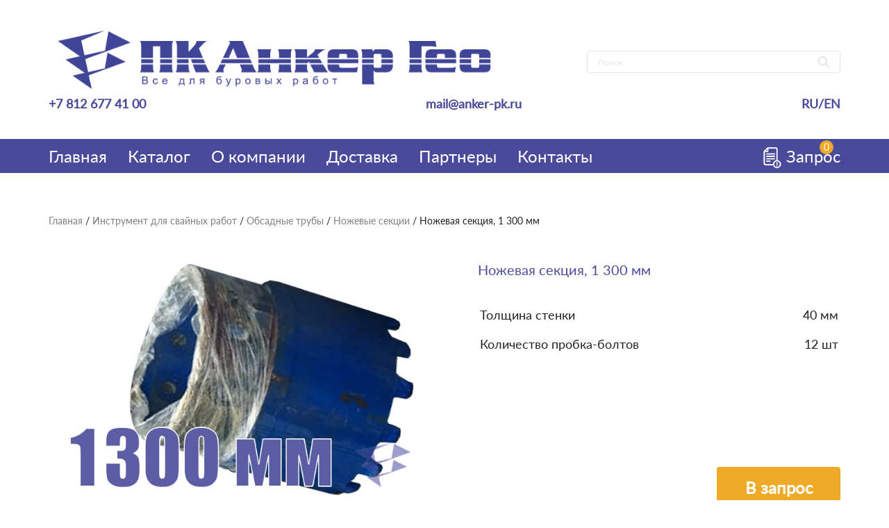

--- FILE ---
content_type: text/html; charset=UTF-8
request_url: https://anker-pk.ru/shop/instrument-dlja-svajnyh-rabot/obsadniye-truby/nozhevije-sekcii/nozhevaja-sekcija-1-300-mm/
body_size: 9416
content:
<!DOCTYPE html>
<html lang="ru">
<head>
    <meta charset="UTF-8">
	<meta name="viewport" content="width=device-width, initial-scale=1">
	<link rel="profile" href="https://gmpg.org/xfn/11">

	<meta name='robots' content='index, follow, max-image-preview:large, max-snippet:-1, max-video-preview:-1' />

	<!-- This site is optimized with the Yoast SEO plugin v21.5 - https://yoast.com/wordpress/plugins/seo/ -->
	<title>Ножевая секция, 1 300 мм &#8211; ООО &quot;ПК Анкер Гео&quot;</title>
	<meta name="description" content="Ножевая секция, 1 300 мм применяется для разрушения породы и является лидирующей секцией буровой колонны обсадных инвентарных труб." />
	<link rel="canonical" href="https://anker-pk.ru/shop/instrument-dlja-svajnyh-rabot/obsadniye-truby/nozhevije-sekcii/nozhevaja-sekcija-1-300-mm/" />
	<meta property="og:locale" content="ru_RU" />
	<meta property="og:type" content="article" />
	<meta property="og:title" content="Ножевая секция, 1 300 мм &#8211; ООО &quot;ПК Анкер Гео&quot;" />
	<meta property="og:description" content="Ножевая секция, 1 300 мм применяется для разрушения породы и является лидирующей секцией буровой колонны обсадных инвентарных труб." />
	<meta property="og:url" content="https://anker-pk.ru/shop/instrument-dlja-svajnyh-rabot/obsadniye-truby/nozhevije-sekcii/nozhevaja-sekcija-1-300-mm/" />
	<meta property="og:site_name" content="ООО &quot;ПК Анкер Гео&quot;" />
	<meta property="article:modified_time" content="2021-05-19T13:18:03+00:00" />
	<meta property="og:image" content="https://anker-pk.ru/wp-content/uploads/2021/05/nozhevaya-seccia-1300.jpg" />
	<meta property="og:image:width" content="750" />
	<meta property="og:image:height" content="460" />
	<meta property="og:image:type" content="image/jpeg" />
	<meta name="twitter:card" content="summary_large_image" />
	<script type="application/ld+json" class="yoast-schema-graph">{"@context":"https://schema.org","@graph":[{"@type":["WebPage","ItemPage"],"@id":"https://anker-pk.ru/shop/instrument-dlja-svajnyh-rabot/obsadniye-truby/nozhevije-sekcii/nozhevaja-sekcija-1-300-mm/","url":"https://anker-pk.ru/shop/instrument-dlja-svajnyh-rabot/obsadniye-truby/nozhevije-sekcii/nozhevaja-sekcija-1-300-mm/","name":"Ножевая секция, 1 300 мм &#8211; ООО &quot;ПК Анкер Гео&quot;","isPartOf":{"@id":"https://anker-pk.ru/#website"},"primaryImageOfPage":{"@id":"https://anker-pk.ru/shop/instrument-dlja-svajnyh-rabot/obsadniye-truby/nozhevije-sekcii/nozhevaja-sekcija-1-300-mm/#primaryimage"},"image":{"@id":"https://anker-pk.ru/shop/instrument-dlja-svajnyh-rabot/obsadniye-truby/nozhevije-sekcii/nozhevaja-sekcija-1-300-mm/#primaryimage"},"thumbnailUrl":"https://anker-pk.ru/wp-content/uploads/2021/05/nozhevaya-seccia-1300.jpg","datePublished":"2021-05-17T09:08:01+00:00","dateModified":"2021-05-19T13:18:03+00:00","description":"Ножевая секция, 1 300 мм применяется для разрушения породы и является лидирующей секцией буровой колонны обсадных инвентарных труб.","breadcrumb":{"@id":"https://anker-pk.ru/shop/instrument-dlja-svajnyh-rabot/obsadniye-truby/nozhevije-sekcii/nozhevaja-sekcija-1-300-mm/#breadcrumb"},"inLanguage":"ru-RU","potentialAction":[{"@type":"ReadAction","target":["https://anker-pk.ru/shop/instrument-dlja-svajnyh-rabot/obsadniye-truby/nozhevije-sekcii/nozhevaja-sekcija-1-300-mm/"]}]},{"@type":"ImageObject","inLanguage":"ru-RU","@id":"https://anker-pk.ru/shop/instrument-dlja-svajnyh-rabot/obsadniye-truby/nozhevije-sekcii/nozhevaja-sekcija-1-300-mm/#primaryimage","url":"https://anker-pk.ru/wp-content/uploads/2021/05/nozhevaya-seccia-1300.jpg","contentUrl":"https://anker-pk.ru/wp-content/uploads/2021/05/nozhevaya-seccia-1300.jpg","width":750,"height":460,"caption":"Ножевая секция, 1 300 мм"},{"@type":"BreadcrumbList","@id":"https://anker-pk.ru/shop/instrument-dlja-svajnyh-rabot/obsadniye-truby/nozhevije-sekcii/nozhevaja-sekcija-1-300-mm/#breadcrumb","itemListElement":[{"@type":"ListItem","position":1,"name":"Главная страница","item":"https://anker-pk.ru/"},{"@type":"ListItem","position":2,"name":"Товары","item":"https://anker-pk.ru/shop/"},{"@type":"ListItem","position":3,"name":"Ножевая секция, 1 300 мм"}]},{"@type":"WebSite","@id":"https://anker-pk.ru/#website","url":"https://anker-pk.ru/","name":"ООО &quot;ПК Анкер Гео&quot;","description":"Буровое оборудование и инструмент","publisher":{"@id":"https://anker-pk.ru/#organization"},"potentialAction":[{"@type":"SearchAction","target":{"@type":"EntryPoint","urlTemplate":"https://anker-pk.ru/?s={search_term_string}"},"query-input":"required name=search_term_string"}],"inLanguage":"ru-RU"},{"@type":"Organization","@id":"https://anker-pk.ru/#organization","name":"ООО \"ПК Анкер Гео\"","url":"https://anker-pk.ru/","logo":{"@type":"ImageObject","inLanguage":"ru-RU","@id":"https://anker-pk.ru/#/schema/logo/image/","url":"https://anker-pk.ru/wp-content/uploads/2020/05/logo-1.png","contentUrl":"https://anker-pk.ru/wp-content/uploads/2020/05/logo-1.png","width":758,"height":112,"caption":"ООО \"ПК Анкер Гео\""},"image":{"@id":"https://anker-pk.ru/#/schema/logo/image/"}}]}</script>
	<!-- / Yoast SEO plugin. -->


<link rel='dns-prefetch' href='//code.jquery.com' />
<link rel="alternate" type="application/rss+xml" title="ООО &quot;ПК Анкер Гео&quot; &raquo; Лента" href="https://anker-pk.ru/feed/" />
<link rel="alternate" type="application/rss+xml" title="ООО &quot;ПК Анкер Гео&quot; &raquo; Лента комментариев" href="https://anker-pk.ru/comments/feed/" />
<link rel="alternate" type="application/rss+xml" title="ООО &quot;ПК Анкер Гео&quot; &raquo; Лента комментариев к &laquo;Ножевая секция, 1 300 мм&raquo;" href="https://anker-pk.ru/shop/instrument-dlja-svajnyh-rabot/obsadniye-truby/nozhevije-sekcii/nozhevaja-sekcija-1-300-mm/feed/" />
<script>
window._wpemojiSettings = {"baseUrl":"https:\/\/s.w.org\/images\/core\/emoji\/14.0.0\/72x72\/","ext":".png","svgUrl":"https:\/\/s.w.org\/images\/core\/emoji\/14.0.0\/svg\/","svgExt":".svg","source":{"concatemoji":"https:\/\/anker-pk.ru\/wp-includes\/js\/wp-emoji-release.min.js?ver=6.4.7"}};
/*! This file is auto-generated */
!function(i,n){var o,s,e;function c(e){try{var t={supportTests:e,timestamp:(new Date).valueOf()};sessionStorage.setItem(o,JSON.stringify(t))}catch(e){}}function p(e,t,n){e.clearRect(0,0,e.canvas.width,e.canvas.height),e.fillText(t,0,0);var t=new Uint32Array(e.getImageData(0,0,e.canvas.width,e.canvas.height).data),r=(e.clearRect(0,0,e.canvas.width,e.canvas.height),e.fillText(n,0,0),new Uint32Array(e.getImageData(0,0,e.canvas.width,e.canvas.height).data));return t.every(function(e,t){return e===r[t]})}function u(e,t,n){switch(t){case"flag":return n(e,"\ud83c\udff3\ufe0f\u200d\u26a7\ufe0f","\ud83c\udff3\ufe0f\u200b\u26a7\ufe0f")?!1:!n(e,"\ud83c\uddfa\ud83c\uddf3","\ud83c\uddfa\u200b\ud83c\uddf3")&&!n(e,"\ud83c\udff4\udb40\udc67\udb40\udc62\udb40\udc65\udb40\udc6e\udb40\udc67\udb40\udc7f","\ud83c\udff4\u200b\udb40\udc67\u200b\udb40\udc62\u200b\udb40\udc65\u200b\udb40\udc6e\u200b\udb40\udc67\u200b\udb40\udc7f");case"emoji":return!n(e,"\ud83e\udef1\ud83c\udffb\u200d\ud83e\udef2\ud83c\udfff","\ud83e\udef1\ud83c\udffb\u200b\ud83e\udef2\ud83c\udfff")}return!1}function f(e,t,n){var r="undefined"!=typeof WorkerGlobalScope&&self instanceof WorkerGlobalScope?new OffscreenCanvas(300,150):i.createElement("canvas"),a=r.getContext("2d",{willReadFrequently:!0}),o=(a.textBaseline="top",a.font="600 32px Arial",{});return e.forEach(function(e){o[e]=t(a,e,n)}),o}function t(e){var t=i.createElement("script");t.src=e,t.defer=!0,i.head.appendChild(t)}"undefined"!=typeof Promise&&(o="wpEmojiSettingsSupports",s=["flag","emoji"],n.supports={everything:!0,everythingExceptFlag:!0},e=new Promise(function(e){i.addEventListener("DOMContentLoaded",e,{once:!0})}),new Promise(function(t){var n=function(){try{var e=JSON.parse(sessionStorage.getItem(o));if("object"==typeof e&&"number"==typeof e.timestamp&&(new Date).valueOf()<e.timestamp+604800&&"object"==typeof e.supportTests)return e.supportTests}catch(e){}return null}();if(!n){if("undefined"!=typeof Worker&&"undefined"!=typeof OffscreenCanvas&&"undefined"!=typeof URL&&URL.createObjectURL&&"undefined"!=typeof Blob)try{var e="postMessage("+f.toString()+"("+[JSON.stringify(s),u.toString(),p.toString()].join(",")+"));",r=new Blob([e],{type:"text/javascript"}),a=new Worker(URL.createObjectURL(r),{name:"wpTestEmojiSupports"});return void(a.onmessage=function(e){c(n=e.data),a.terminate(),t(n)})}catch(e){}c(n=f(s,u,p))}t(n)}).then(function(e){for(var t in e)n.supports[t]=e[t],n.supports.everything=n.supports.everything&&n.supports[t],"flag"!==t&&(n.supports.everythingExceptFlag=n.supports.everythingExceptFlag&&n.supports[t]);n.supports.everythingExceptFlag=n.supports.everythingExceptFlag&&!n.supports.flag,n.DOMReady=!1,n.readyCallback=function(){n.DOMReady=!0}}).then(function(){return e}).then(function(){var e;n.supports.everything||(n.readyCallback(),(e=n.source||{}).concatemoji?t(e.concatemoji):e.wpemoji&&e.twemoji&&(t(e.twemoji),t(e.wpemoji)))}))}((window,document),window._wpemojiSettings);
</script>
<style id='wp-emoji-styles-inline-css'>

	img.wp-smiley, img.emoji {
		display: inline !important;
		border: none !important;
		box-shadow: none !important;
		height: 1em !important;
		width: 1em !important;
		margin: 0 0.07em !important;
		vertical-align: -0.1em !important;
		background: none !important;
		padding: 0 !important;
	}
</style>
<link rel='stylesheet' id='wp-block-library-css' href='https://anker-pk.ru/wp-includes/css/dist/block-library/style.min.css?ver=6.4.7' media='all' />
<style id='classic-theme-styles-inline-css'>
/*! This file is auto-generated */
.wp-block-button__link{color:#fff;background-color:#32373c;border-radius:9999px;box-shadow:none;text-decoration:none;padding:calc(.667em + 2px) calc(1.333em + 2px);font-size:1.125em}.wp-block-file__button{background:#32373c;color:#fff;text-decoration:none}
</style>
<style id='global-styles-inline-css'>
body{--wp--preset--color--black: #000000;--wp--preset--color--cyan-bluish-gray: #abb8c3;--wp--preset--color--white: #ffffff;--wp--preset--color--pale-pink: #f78da7;--wp--preset--color--vivid-red: #cf2e2e;--wp--preset--color--luminous-vivid-orange: #ff6900;--wp--preset--color--luminous-vivid-amber: #fcb900;--wp--preset--color--light-green-cyan: #7bdcb5;--wp--preset--color--vivid-green-cyan: #00d084;--wp--preset--color--pale-cyan-blue: #8ed1fc;--wp--preset--color--vivid-cyan-blue: #0693e3;--wp--preset--color--vivid-purple: #9b51e0;--wp--preset--gradient--vivid-cyan-blue-to-vivid-purple: linear-gradient(135deg,rgba(6,147,227,1) 0%,rgb(155,81,224) 100%);--wp--preset--gradient--light-green-cyan-to-vivid-green-cyan: linear-gradient(135deg,rgb(122,220,180) 0%,rgb(0,208,130) 100%);--wp--preset--gradient--luminous-vivid-amber-to-luminous-vivid-orange: linear-gradient(135deg,rgba(252,185,0,1) 0%,rgba(255,105,0,1) 100%);--wp--preset--gradient--luminous-vivid-orange-to-vivid-red: linear-gradient(135deg,rgba(255,105,0,1) 0%,rgb(207,46,46) 100%);--wp--preset--gradient--very-light-gray-to-cyan-bluish-gray: linear-gradient(135deg,rgb(238,238,238) 0%,rgb(169,184,195) 100%);--wp--preset--gradient--cool-to-warm-spectrum: linear-gradient(135deg,rgb(74,234,220) 0%,rgb(151,120,209) 20%,rgb(207,42,186) 40%,rgb(238,44,130) 60%,rgb(251,105,98) 80%,rgb(254,248,76) 100%);--wp--preset--gradient--blush-light-purple: linear-gradient(135deg,rgb(255,206,236) 0%,rgb(152,150,240) 100%);--wp--preset--gradient--blush-bordeaux: linear-gradient(135deg,rgb(254,205,165) 0%,rgb(254,45,45) 50%,rgb(107,0,62) 100%);--wp--preset--gradient--luminous-dusk: linear-gradient(135deg,rgb(255,203,112) 0%,rgb(199,81,192) 50%,rgb(65,88,208) 100%);--wp--preset--gradient--pale-ocean: linear-gradient(135deg,rgb(255,245,203) 0%,rgb(182,227,212) 50%,rgb(51,167,181) 100%);--wp--preset--gradient--electric-grass: linear-gradient(135deg,rgb(202,248,128) 0%,rgb(113,206,126) 100%);--wp--preset--gradient--midnight: linear-gradient(135deg,rgb(2,3,129) 0%,rgb(40,116,252) 100%);--wp--preset--font-size--small: 13px;--wp--preset--font-size--medium: 20px;--wp--preset--font-size--large: 36px;--wp--preset--font-size--x-large: 42px;--wp--preset--font-family--inter: "Inter", sans-serif;--wp--preset--font-family--cardo: Cardo;--wp--preset--spacing--20: 0.44rem;--wp--preset--spacing--30: 0.67rem;--wp--preset--spacing--40: 1rem;--wp--preset--spacing--50: 1.5rem;--wp--preset--spacing--60: 2.25rem;--wp--preset--spacing--70: 3.38rem;--wp--preset--spacing--80: 5.06rem;--wp--preset--shadow--natural: 6px 6px 9px rgba(0, 0, 0, 0.2);--wp--preset--shadow--deep: 12px 12px 50px rgba(0, 0, 0, 0.4);--wp--preset--shadow--sharp: 6px 6px 0px rgba(0, 0, 0, 0.2);--wp--preset--shadow--outlined: 6px 6px 0px -3px rgba(255, 255, 255, 1), 6px 6px rgba(0, 0, 0, 1);--wp--preset--shadow--crisp: 6px 6px 0px rgba(0, 0, 0, 1);}:where(.is-layout-flex){gap: 0.5em;}:where(.is-layout-grid){gap: 0.5em;}body .is-layout-flow > .alignleft{float: left;margin-inline-start: 0;margin-inline-end: 2em;}body .is-layout-flow > .alignright{float: right;margin-inline-start: 2em;margin-inline-end: 0;}body .is-layout-flow > .aligncenter{margin-left: auto !important;margin-right: auto !important;}body .is-layout-constrained > .alignleft{float: left;margin-inline-start: 0;margin-inline-end: 2em;}body .is-layout-constrained > .alignright{float: right;margin-inline-start: 2em;margin-inline-end: 0;}body .is-layout-constrained > .aligncenter{margin-left: auto !important;margin-right: auto !important;}body .is-layout-constrained > :where(:not(.alignleft):not(.alignright):not(.alignfull)){max-width: var(--wp--style--global--content-size);margin-left: auto !important;margin-right: auto !important;}body .is-layout-constrained > .alignwide{max-width: var(--wp--style--global--wide-size);}body .is-layout-flex{display: flex;}body .is-layout-flex{flex-wrap: wrap;align-items: center;}body .is-layout-flex > *{margin: 0;}body .is-layout-grid{display: grid;}body .is-layout-grid > *{margin: 0;}:where(.wp-block-columns.is-layout-flex){gap: 2em;}:where(.wp-block-columns.is-layout-grid){gap: 2em;}:where(.wp-block-post-template.is-layout-flex){gap: 1.25em;}:where(.wp-block-post-template.is-layout-grid){gap: 1.25em;}.has-black-color{color: var(--wp--preset--color--black) !important;}.has-cyan-bluish-gray-color{color: var(--wp--preset--color--cyan-bluish-gray) !important;}.has-white-color{color: var(--wp--preset--color--white) !important;}.has-pale-pink-color{color: var(--wp--preset--color--pale-pink) !important;}.has-vivid-red-color{color: var(--wp--preset--color--vivid-red) !important;}.has-luminous-vivid-orange-color{color: var(--wp--preset--color--luminous-vivid-orange) !important;}.has-luminous-vivid-amber-color{color: var(--wp--preset--color--luminous-vivid-amber) !important;}.has-light-green-cyan-color{color: var(--wp--preset--color--light-green-cyan) !important;}.has-vivid-green-cyan-color{color: var(--wp--preset--color--vivid-green-cyan) !important;}.has-pale-cyan-blue-color{color: var(--wp--preset--color--pale-cyan-blue) !important;}.has-vivid-cyan-blue-color{color: var(--wp--preset--color--vivid-cyan-blue) !important;}.has-vivid-purple-color{color: var(--wp--preset--color--vivid-purple) !important;}.has-black-background-color{background-color: var(--wp--preset--color--black) !important;}.has-cyan-bluish-gray-background-color{background-color: var(--wp--preset--color--cyan-bluish-gray) !important;}.has-white-background-color{background-color: var(--wp--preset--color--white) !important;}.has-pale-pink-background-color{background-color: var(--wp--preset--color--pale-pink) !important;}.has-vivid-red-background-color{background-color: var(--wp--preset--color--vivid-red) !important;}.has-luminous-vivid-orange-background-color{background-color: var(--wp--preset--color--luminous-vivid-orange) !important;}.has-luminous-vivid-amber-background-color{background-color: var(--wp--preset--color--luminous-vivid-amber) !important;}.has-light-green-cyan-background-color{background-color: var(--wp--preset--color--light-green-cyan) !important;}.has-vivid-green-cyan-background-color{background-color: var(--wp--preset--color--vivid-green-cyan) !important;}.has-pale-cyan-blue-background-color{background-color: var(--wp--preset--color--pale-cyan-blue) !important;}.has-vivid-cyan-blue-background-color{background-color: var(--wp--preset--color--vivid-cyan-blue) !important;}.has-vivid-purple-background-color{background-color: var(--wp--preset--color--vivid-purple) !important;}.has-black-border-color{border-color: var(--wp--preset--color--black) !important;}.has-cyan-bluish-gray-border-color{border-color: var(--wp--preset--color--cyan-bluish-gray) !important;}.has-white-border-color{border-color: var(--wp--preset--color--white) !important;}.has-pale-pink-border-color{border-color: var(--wp--preset--color--pale-pink) !important;}.has-vivid-red-border-color{border-color: var(--wp--preset--color--vivid-red) !important;}.has-luminous-vivid-orange-border-color{border-color: var(--wp--preset--color--luminous-vivid-orange) !important;}.has-luminous-vivid-amber-border-color{border-color: var(--wp--preset--color--luminous-vivid-amber) !important;}.has-light-green-cyan-border-color{border-color: var(--wp--preset--color--light-green-cyan) !important;}.has-vivid-green-cyan-border-color{border-color: var(--wp--preset--color--vivid-green-cyan) !important;}.has-pale-cyan-blue-border-color{border-color: var(--wp--preset--color--pale-cyan-blue) !important;}.has-vivid-cyan-blue-border-color{border-color: var(--wp--preset--color--vivid-cyan-blue) !important;}.has-vivid-purple-border-color{border-color: var(--wp--preset--color--vivid-purple) !important;}.has-vivid-cyan-blue-to-vivid-purple-gradient-background{background: var(--wp--preset--gradient--vivid-cyan-blue-to-vivid-purple) !important;}.has-light-green-cyan-to-vivid-green-cyan-gradient-background{background: var(--wp--preset--gradient--light-green-cyan-to-vivid-green-cyan) !important;}.has-luminous-vivid-amber-to-luminous-vivid-orange-gradient-background{background: var(--wp--preset--gradient--luminous-vivid-amber-to-luminous-vivid-orange) !important;}.has-luminous-vivid-orange-to-vivid-red-gradient-background{background: var(--wp--preset--gradient--luminous-vivid-orange-to-vivid-red) !important;}.has-very-light-gray-to-cyan-bluish-gray-gradient-background{background: var(--wp--preset--gradient--very-light-gray-to-cyan-bluish-gray) !important;}.has-cool-to-warm-spectrum-gradient-background{background: var(--wp--preset--gradient--cool-to-warm-spectrum) !important;}.has-blush-light-purple-gradient-background{background: var(--wp--preset--gradient--blush-light-purple) !important;}.has-blush-bordeaux-gradient-background{background: var(--wp--preset--gradient--blush-bordeaux) !important;}.has-luminous-dusk-gradient-background{background: var(--wp--preset--gradient--luminous-dusk) !important;}.has-pale-ocean-gradient-background{background: var(--wp--preset--gradient--pale-ocean) !important;}.has-electric-grass-gradient-background{background: var(--wp--preset--gradient--electric-grass) !important;}.has-midnight-gradient-background{background: var(--wp--preset--gradient--midnight) !important;}.has-small-font-size{font-size: var(--wp--preset--font-size--small) !important;}.has-medium-font-size{font-size: var(--wp--preset--font-size--medium) !important;}.has-large-font-size{font-size: var(--wp--preset--font-size--large) !important;}.has-x-large-font-size{font-size: var(--wp--preset--font-size--x-large) !important;}
.wp-block-navigation a:where(:not(.wp-element-button)){color: inherit;}
:where(.wp-block-post-template.is-layout-flex){gap: 1.25em;}:where(.wp-block-post-template.is-layout-grid){gap: 1.25em;}
:where(.wp-block-columns.is-layout-flex){gap: 2em;}:where(.wp-block-columns.is-layout-grid){gap: 2em;}
.wp-block-pullquote{font-size: 1.5em;line-height: 1.6;}
</style>
<style id='woocommerce-inline-inline-css'>
.woocommerce form .form-row .required { visibility: visible; }
</style>
<link rel='stylesheet' id='anker-geo-normalize-css-css' href='https://anker-pk.ru/wp-content/themes/anker-geo/css/normalize.css?ver=6.4.7' media='all' />
<link rel='stylesheet' id='anker-geo-bootstrap-css-css' href='https://anker-pk.ru/wp-content/themes/anker-geo/css/bootstrap-grid.css?ver=6.4.7' media='all' />
<link rel='stylesheet' id='anker-geo-owl-css-css' href='https://anker-pk.ru/wp-content/themes/anker-geo/css/owl.carousel.min.css?ver=6.4.7' media='all' />
<link rel='stylesheet' id='anker-geo-fancybox-css-css' href='https://anker-pk.ru/wp-content/themes/anker-geo/css/jquery.fancybox.min.css?ver=6.4.7' media='all' />
<link rel='stylesheet' id='anker-geo-style-css' href='https://anker-pk.ru/wp-content/themes/anker-geo/style.css?ver=1.0.0' media='all' />
<script src="https://code.jquery.com/jquery-3.4.1.min.js?ver=6.4.7" id="jquery-js"></script>
<script src="https://anker-pk.ru/wp-content/plugins/woocommerce/assets/js/jquery-blockui/jquery.blockUI.min.js?ver=2.7.0-wc.9.1.5" id="jquery-blockui-js" defer data-wp-strategy="defer"></script>
<script id="wc-add-to-cart-js-extra">
var wc_add_to_cart_params = {"ajax_url":"\/wp-admin\/admin-ajax.php","wc_ajax_url":"\/?wc-ajax=%%endpoint%%","i18n_view_cart":"\u041f\u0440\u043e\u0441\u043c\u043e\u0442\u0440 \u043a\u043e\u0440\u0437\u0438\u043d\u044b","cart_url":"https:\/\/anker-pk.ru\/zapros\/","is_cart":"","cart_redirect_after_add":"no"};
</script>
<script src="https://anker-pk.ru/wp-content/plugins/woocommerce/assets/js/frontend/add-to-cart.min.js?ver=9.1.5" id="wc-add-to-cart-js" defer data-wp-strategy="defer"></script>
<script id="wc-single-product-js-extra">
var wc_single_product_params = {"i18n_required_rating_text":"\u041f\u043e\u0436\u0430\u043b\u0443\u0439\u0441\u0442\u0430, \u043f\u043e\u0441\u0442\u0430\u0432\u044c\u0442\u0435 \u043e\u0446\u0435\u043d\u043a\u0443","review_rating_required":"yes","flexslider":{"rtl":false,"animation":"slide","smoothHeight":true,"directionNav":false,"controlNav":"thumbnails","slideshow":false,"animationSpeed":500,"animationLoop":false,"allowOneSlide":false},"zoom_enabled":"","zoom_options":[],"photoswipe_enabled":"","photoswipe_options":{"shareEl":false,"closeOnScroll":false,"history":false,"hideAnimationDuration":0,"showAnimationDuration":0},"flexslider_enabled":""};
</script>
<script src="https://anker-pk.ru/wp-content/plugins/woocommerce/assets/js/frontend/single-product.min.js?ver=9.1.5" id="wc-single-product-js" defer data-wp-strategy="defer"></script>
<script src="https://anker-pk.ru/wp-content/plugins/woocommerce/assets/js/js-cookie/js.cookie.min.js?ver=2.1.4-wc.9.1.5" id="js-cookie-js" defer data-wp-strategy="defer"></script>
<script id="woocommerce-js-extra">
var woocommerce_params = {"ajax_url":"\/wp-admin\/admin-ajax.php","wc_ajax_url":"\/?wc-ajax=%%endpoint%%"};
</script>
<script src="https://anker-pk.ru/wp-content/plugins/woocommerce/assets/js/frontend/woocommerce.min.js?ver=9.1.5" id="woocommerce-js" defer data-wp-strategy="defer"></script>
<link rel="https://api.w.org/" href="https://anker-pk.ru/wp-json/" /><link rel="alternate" type="application/json" href="https://anker-pk.ru/wp-json/wp/v2/product/3014" /><link rel="EditURI" type="application/rsd+xml" title="RSD" href="https://anker-pk.ru/xmlrpc.php?rsd" />
<meta name="generator" content="WordPress 6.4.7" />
<meta name="generator" content="WooCommerce 9.1.5" />
<link rel='shortlink' href='https://anker-pk.ru/?p=3014' />
<link rel="alternate" type="application/json+oembed" href="https://anker-pk.ru/wp-json/oembed/1.0/embed?url=https%3A%2F%2Fanker-pk.ru%2Fshop%2Finstrument-dlja-svajnyh-rabot%2Fobsadniye-truby%2Fnozhevije-sekcii%2Fnozhevaja-sekcija-1-300-mm%2F" />
<link rel="alternate" type="text/xml+oembed" href="https://anker-pk.ru/wp-json/oembed/1.0/embed?url=https%3A%2F%2Fanker-pk.ru%2Fshop%2Finstrument-dlja-svajnyh-rabot%2Fobsadniye-truby%2Fnozhevije-sekcii%2Fnozhevaja-sekcija-1-300-mm%2F&#038;format=xml" />
	<noscript><style>.woocommerce-product-gallery{ opacity: 1 !important; }</style></noscript>
	<style id='wp-fonts-local'>
@font-face{font-family:Inter;font-style:normal;font-weight:300 900;font-display:fallback;src:url('https://anker-pk.ru/wp-content/plugins/woocommerce/assets/fonts/Inter-VariableFont_slnt,wght.woff2') format('woff2');font-stretch:normal;}
@font-face{font-family:Cardo;font-style:normal;font-weight:400;font-display:fallback;src:url('https://anker-pk.ru/wp-content/plugins/woocommerce/assets/fonts/cardo_normal_400.woff2') format('woff2');}
</style>
<link rel="icon" href="https://anker-pk.ru/wp-content/uploads/2025/03/cropped-PK-AG-new-32x32.png" sizes="32x32" />
<link rel="icon" href="https://anker-pk.ru/wp-content/uploads/2025/03/cropped-PK-AG-new-192x192.png" sizes="192x192" />
<link rel="apple-touch-icon" href="https://anker-pk.ru/wp-content/uploads/2025/03/cropped-PK-AG-new-180x180.png" />
<meta name="msapplication-TileImage" content="https://anker-pk.ru/wp-content/uploads/2025/03/cropped-PK-AG-new-270x270.png" />
		<style id="wp-custom-css">
			.term-description {
	font-size: 1.8rem;
    line-height: 32px;
}
@media (max-width: 576px) {
.product__info p {
    font-size: 1.2rem;
    line-height: 19px;
}
	}		</style>
		</head>
<body class="product-template-default single single-product postid-3014 theme-anker-geo woocommerce woocommerce-page woocommerce-no-js no-sidebar">
    <header class="header">
        <div class="container header__container header__container--top">
            <div class="header__logo"><a href="/"><img src="https://anker-pk.ru/wp-content/themes/anker-geo/assets/images/logo.png" alt=""></a></div>
            <form role="search" method="get" action="https://anker-pk.ru/" class="search">
	<input type="text" value="" name="s" placeholder="Поиск">
	<div class="search-img"><img src="" alt=""></div>
</form>            <div class="header__phone"><a href="tel:+7-812-677-41-00"><div class="header__phone-img"><img src="https://anker-pk.ru/wp-content/themes/anker-geo/assets/images/phone.png" alt=""></div>+7 812 677 41 00</a></div>
            <div class="header__mail"><a href="mailto:mail@anker-pk.ru"><div class="header__mail-img"><img src="https://anker-pk.ru/wp-content/themes/anker-geo/assets/images/email.png" alt=""></div>mail@anker-pk.ru</a></div>
            <div class="header__mobile-cart"><a href="/zapros/"><img src="https://anker-pk.ru/wp-content/themes/anker-geo/assets/images/cart.png" alt=""></a></div>
            <div class="burger">
                <div class="burger__item"></div>
                <div class="burger__item"></div>
                <div class="burger__item"></div>
            </div>
            <div class="header__language"><a href="">RU</a> / <a href="">EN</a></div>
        </div>
        <div class="header__bottom">
            <div class="container header__container header__container--bottom">
                <nav>
                    <ul id="menu-menu-1" class="header__menu"><li id="menu-item-17" class="menu-item menu-item-type-custom menu-item-object-custom menu-item-17"><a href="/">Главная</a></li>
<li id="menu-item-18" class="menu-item menu-item-type-custom menu-item-object-custom menu-item-18"><a href="/katalog/">Каталог</a></li>
<li id="menu-item-19" class="menu-item menu-item-type-custom menu-item-object-custom menu-item-19"><a href="/kompaniya/">О компании</a></li>
<li id="menu-item-20" class="menu-item menu-item-type-custom menu-item-object-custom menu-item-20"><a href="/dostavka/">Доставка</a></li>
<li id="menu-item-21" class="menu-item menu-item-type-custom menu-item-object-custom menu-item-21"><a href="/partnery/">Партнеры</a></li>
<li id="menu-item-22" class="menu-item menu-item-type-custom menu-item-object-custom menu-item-22"><a href="/kontakty/">Контакты</a></li>
</ul>                </nav>
                <div class="header__cart"><a href="/zapros/"><img src="https://anker-pk.ru/wp-content/themes/anker-geo/assets/images/cart-white.png" alt="">Запрос</a>
					<div class="header__cart-count">0</div>
				</div>
                <div class="header__language-mobile"><a href="">RU</a> / <a href="">EN</a></div>
            </div>
            <div class="header__logo-mobile"><img src="https://anker-pk.ru/wp-content/themes/anker-geo/assets/images/logo-white.png" alt=""></div>
        </div>
    </header><div class="category">
		<div class="">
			                                                             
			<div class="breadcrumbs none">
			<nav class="woocommerce-breadcrumb" aria-label="Breadcrumb"><a href="https://anker-pk.ru">Главная</a> / <a href="https://anker-pk.ru/product-category/instrument-dlja-svajnyh-rabot/">Инструмент для свайных работ</a> / <a href="https://anker-pk.ru/product-category/instrument-dlja-svajnyh-rabot/obsadniye-truby/">Обсадные трубы</a> / <a href="https://anker-pk.ru/product-category/instrument-dlja-svajnyh-rabot/obsadniye-truby/nozhevije-sekcii/">Ножевые секции</a> / Ножевая секция, 1 300 мм</nav>			</div>
			
			<section class="product">
        <div class="container">
			<div class="breadcrumbs">
			<nav class="woocommerce-breadcrumb" aria-label="Breadcrumb"><a href="https://anker-pk.ru">Главная</a> / <a href="https://anker-pk.ru/product-category/instrument-dlja-svajnyh-rabot/">Инструмент для свайных работ</a> / <a href="https://anker-pk.ru/product-category/instrument-dlja-svajnyh-rabot/obsadniye-truby/">Обсадные трубы</a> / <a href="https://anker-pk.ru/product-category/instrument-dlja-svajnyh-rabot/obsadniye-truby/nozhevije-sekcii/">Ножевые секции</a> / Ножевая секция, 1 300 мм</nav>			</div>
            <div id="product-3014" class="product__item product type-product post-3014 status-publish first instock product_cat-nozhevije-sekcii has-post-thumbnail shipping-taxable purchasable product-type-simple">
				<div class="product__imgs">
				<div class="woocommerce-product-gallery woocommerce-product-gallery--with-images woocommerce-product-gallery--columns-4 images" data-columns="4" style="opacity: 0; transition: opacity .25s ease-in-out;">
	<figure class="woocommerce-product-gallery__wrapper">
		<div data-thumb="https://anker-pk.ru/wp-content/uploads/2021/05/nozhevaya-seccia-1300-90x90.jpg" data-thumb-alt="Ножевая секция, 1 300 мм" class="woocommerce-product-gallery__image"><a href="https://anker-pk.ru/wp-content/uploads/2021/05/nozhevaya-seccia-1300.jpg"><img width="750" height="460" src="https://anker-pk.ru/wp-content/uploads/2021/05/nozhevaya-seccia-1300.jpg" class="wp-post-image" alt="Ножевая секция, 1 300 мм" title="nozhevaya-seccia-1300" data-caption="" data-src="https://anker-pk.ru/wp-content/uploads/2021/05/nozhevaya-seccia-1300.jpg" data-large_image="https://anker-pk.ru/wp-content/uploads/2021/05/nozhevaya-seccia-1300.jpg" data-large_image_width="750" data-large_image_height="460" decoding="async" fetchpriority="high" srcset="https://anker-pk.ru/wp-content/uploads/2021/05/nozhevaya-seccia-1300.jpg 750w, https://anker-pk.ru/wp-content/uploads/2021/05/nozhevaya-seccia-1300-300x184.jpg 300w, https://anker-pk.ru/wp-content/uploads/2021/05/nozhevaya-seccia-1300-310x190.jpg 310w" sizes="(max-width: 750px) 100vw, 750px" /></a></div>	</figure>
</div>
			
					<div id="productGallery" class="product__icons owl-carousel">
											
					</div>	
				</div>
				<div class="product__description">
				
				<h1 class="product__title">Ножевая секция, 1 300 мм</h1>					<table>
						<tr>
							<td>Толщина стенки</td>
							<td>40 мм</td>
						</tr>
						<tr>
							<td>Количество пробка-болтов</td>
							<td>12 шт</td>
						</tr>
						<tr>
							<td></td>
							 <td></td>
						</tr>
						<tr>
							<td></td>
							<td></td>
						</tr>
					</table>
				
	
	<form class="cart" action="https://anker-pk.ru/shop/instrument-dlja-svajnyh-rabot/obsadniye-truby/nozhevije-sekcii/nozhevaja-sekcija-1-300-mm/" method="post" enctype='multipart/form-data'>
		
		
		<button type="submit" name="add-to-cart" value="3014" class="product__button">В запрос</button>

			</form>

	
				</div>
			</div>
		</div>	
		<div class="product__info">
			<header class="product__header">
				<div class="container">
					<ul class="product__tabs">
						<li class="active">Описание</li>
						<li>Характеристики</li>
					</ul>
				</div>
			</header>
			<div class="container">
				<div class="product__content">
					<div class="product__article active">
						<p>Ножевая секция, 1 300 мм применяется для разрушения породы и является лидирующей секцией буровой колонны обсадных инвентарных труб. Вооружение: приварные или сменные резцы обсадных труб. Стандартная рабочая длина ножевой секции составляет 0,5 м. По заказу может быть изготовлена любой длины.</p>
					</div>
					<div class="product__article">
						<div class="product__subdescription">
							<table>
								<tr>
									<td></td>
									<td></td>
								</tr>
								<tr>
									<td></td>
									<td></td>
								</tr>
								<tr>
									<td></td>
									<td></td>
								</tr>
								<tr>
									<td></td>
									<td></td>
								</tr>
								<tr>
									<td></td>
									<td></td>
								</tr>
								<tr>
									<td></td>
									<td></td>
								</tr>
								<tr>
									<td></td>
									<td></td>
								</tr>
								<tr>
									<td></td>
									<td></td>
								</tr>
							</table>
							<div class="related-goods">
                                <h4></h4>
                                <div class="related-goods__items">
                                    <figure class="related-goods__item">
																		
                                                                       </figure>
									<figure class="related-goods__item">
																		
                                                                       </figure>
									<figure class="related-goods__item">
																		
                                                                       </figure>
                                    
                                </div>
                            </div>
						</div>
					</div>
				</div>
			</div>
		</div>
	</section>
                                        

		</div>
	</div>
    <footer class="footer">
        <div class="container">
            <div class="row no-gutters">
                <div class="footer__left col-sm-6 col-md-6 col-lg-6 col-xl-6">
                    <div class="footer__logo"><a href="/"><img src="https://anker-pk.ru/wp-content/themes/anker-geo/assets/images/logo-white.png" alt=""></a></div>
                    <div class="footer__tel"><a href="tel:+7-812-677-41-00">+7 812 677 41 00</a></div>
                    <div class="footer__email"><a href="mailto:mail@anker-pk.ru">mail@anker-pk.ru</a></div>
                </div>
                <div class="footer__center col-sm-3 col-md-2 col-lg-1 col-xl-1">
                    <div class="nav">
                        <ul id="menu-menu-2" class="footer__menu"><li id="menu-item-23" class="menu-item menu-item-type-custom menu-item-object-custom menu-item-23"><a href="/">Главная</a></li>
<li id="menu-item-24" class="menu-item menu-item-type-custom menu-item-object-custom menu-item-24"><a href="/katalog/">Каталог</a></li>
<li id="menu-item-25" class="menu-item menu-item-type-custom menu-item-object-custom menu-item-25"><a href="/kompaniya/">Компания</a></li>
</ul>                    </div>
                </div>
                <div class="footer__right col-sm-3 col-md-4 col-lg-5 col-xl-5">
                    <div class="nav">
                        <ul id="menu-menu-3" class="footer__menu"><li id="menu-item-26" class="menu-item menu-item-type-custom menu-item-object-custom menu-item-26"><a href="/dostavka/">Доставка</a></li>
<li id="menu-item-27" class="menu-item menu-item-type-custom menu-item-object-custom menu-item-27"><a href="/partnery/">Партнеры</a></li>
<li id="menu-item-28" class="menu-item menu-item-type-custom menu-item-object-custom menu-item-28"><a href="/kontakty/">Контакты</a></li>
</ul>                    </div>
                </div>
            </div>
            <nav class="footer__mobile-menu">
                <ul id="menu-menu-4" class="mobile-menu"><li id="menu-item-29" class="menu-item menu-item-type-custom menu-item-object-custom menu-item-29"><a href="/">Главная</a></li>
<li id="menu-item-30" class="menu-item menu-item-type-custom menu-item-object-custom menu-item-30"><a href="/katalog/">Каталог</a></li>
<li id="menu-item-31" class="menu-item menu-item-type-custom menu-item-object-custom menu-item-31"><a href="/kontakty/">Контакты</a></li>
</ul>            </nav>
        </div>
    </footer>
<script type="application/ld+json">{"@context":"https:\/\/schema.org\/","@graph":[{"@context":"https:\/\/schema.org\/","@graph":[{"@type":"BreadcrumbList","itemListElement":[{"@type":"ListItem","position":1,"item":{"name":"\u0413\u043b\u0430\u0432\u043d\u0430\u044f","@id":"https:\/\/anker-pk.ru"}},{"@type":"ListItem","position":2,"item":{"name":"\u0418\u043d\u0441\u0442\u0440\u0443\u043c\u0435\u043d\u0442 \u0434\u043b\u044f \u0441\u0432\u0430\u0439\u043d\u044b\u0445 \u0440\u0430\u0431\u043e\u0442","@id":"https:\/\/anker-pk.ru\/product-category\/instrument-dlja-svajnyh-rabot\/"}},{"@type":"ListItem","position":3,"item":{"name":"\u041e\u0431\u0441\u0430\u0434\u043d\u044b\u0435 \u0442\u0440\u0443\u0431\u044b","@id":"https:\/\/anker-pk.ru\/product-category\/instrument-dlja-svajnyh-rabot\/obsadniye-truby\/"}},{"@type":"ListItem","position":4,"item":{"name":"\u041d\u043e\u0436\u0435\u0432\u044b\u0435 \u0441\u0435\u043a\u0446\u0438\u0438","@id":"https:\/\/anker-pk.ru\/product-category\/instrument-dlja-svajnyh-rabot\/obsadniye-truby\/nozhevije-sekcii\/"}},{"@type":"ListItem","position":5,"item":{"name":"\u041d\u043e\u0436\u0435\u0432\u0430\u044f \u0441\u0435\u043a\u0446\u0438\u044f, 1 300 \u043c\u043c","@id":"https:\/\/anker-pk.ru\/shop\/instrument-dlja-svajnyh-rabot\/obsadniye-truby\/nozhevije-sekcii\/nozhevaja-sekcija-1-300-mm\/"}}]},{"@type":"BreadcrumbList","itemListElement":[{"@type":"ListItem","position":1,"item":{"name":"\u0413\u043b\u0430\u0432\u043d\u0430\u044f","@id":"https:\/\/anker-pk.ru"}},{"@type":"ListItem","position":2,"item":{"name":"\u0418\u043d\u0441\u0442\u0440\u0443\u043c\u0435\u043d\u0442 \u0434\u043b\u044f \u0441\u0432\u0430\u0439\u043d\u044b\u0445 \u0440\u0430\u0431\u043e\u0442","@id":"https:\/\/anker-pk.ru\/product-category\/instrument-dlja-svajnyh-rabot\/"}},{"@type":"ListItem","position":3,"item":{"name":"\u041e\u0431\u0441\u0430\u0434\u043d\u044b\u0435 \u0442\u0440\u0443\u0431\u044b","@id":"https:\/\/anker-pk.ru\/product-category\/instrument-dlja-svajnyh-rabot\/obsadniye-truby\/"}},{"@type":"ListItem","position":4,"item":{"name":"\u041d\u043e\u0436\u0435\u0432\u044b\u0435 \u0441\u0435\u043a\u0446\u0438\u0438","@id":"https:\/\/anker-pk.ru\/product-category\/instrument-dlja-svajnyh-rabot\/obsadniye-truby\/nozhevije-sekcii\/"}},{"@type":"ListItem","position":5,"item":{"name":"\u041d\u043e\u0436\u0435\u0432\u0430\u044f \u0441\u0435\u043a\u0446\u0438\u044f, 1 300 \u043c\u043c","@id":"https:\/\/anker-pk.ru\/shop\/instrument-dlja-svajnyh-rabot\/obsadniye-truby\/nozhevije-sekcii\/nozhevaja-sekcija-1-300-mm\/"}}]}]},{"@context":"https:\/\/schema.org\/","@type":"Product","@id":"https:\/\/anker-pk.ru\/shop\/instrument-dlja-svajnyh-rabot\/obsadniye-truby\/nozhevije-sekcii\/nozhevaja-sekcija-1-300-mm\/#product","name":"\u041d\u043e\u0436\u0435\u0432\u0430\u044f \u0441\u0435\u043a\u0446\u0438\u044f, 1 300 \u043c\u043c","url":"https:\/\/anker-pk.ru\/shop\/instrument-dlja-svajnyh-rabot\/obsadniye-truby\/nozhevije-sekcii\/nozhevaja-sekcija-1-300-mm\/","description":"","image":"https:\/\/anker-pk.ru\/wp-content\/uploads\/2021\/05\/nozhevaya-seccia-1300.jpg","sku":3014,"offers":[{"@type":"Offer","price":"1.00","priceValidUntil":"2027-12-31","priceSpecification":{"price":"1.00","priceCurrency":"RUB","valueAddedTaxIncluded":"false"},"priceCurrency":"RUB","availability":"http:\/\/schema.org\/InStock","url":"https:\/\/anker-pk.ru\/shop\/instrument-dlja-svajnyh-rabot\/obsadniye-truby\/nozhevije-sekcii\/nozhevaja-sekcija-1-300-mm\/","seller":{"@type":"Organization","name":"\u041e\u041e\u041e &amp;quot;\u041f\u041a \u0410\u043d\u043a\u0435\u0440 \u0413\u0435\u043e&amp;quot;","url":"https:\/\/anker-pk.ru"}}]}]}</script>	<script>
		(function () {
			var c = document.body.className;
			c = c.replace(/woocommerce-no-js/, 'woocommerce-js');
			document.body.className = c;
		})();
	</script>
	<link rel='stylesheet' id='wc-blocks-style-css' href='https://anker-pk.ru/wp-content/plugins/woocommerce/assets/client/blocks/wc-blocks.css?ver=wc-9.1.5' media='all' />
<script src="https://anker-pk.ru/wp-content/plugins/woocommerce/assets/js/sourcebuster/sourcebuster.min.js?ver=9.1.5" id="sourcebuster-js-js"></script>
<script id="wc-order-attribution-js-extra">
var wc_order_attribution = {"params":{"lifetime":1.0e-5,"session":30,"base64":false,"ajaxurl":"https:\/\/anker-pk.ru\/wp-admin\/admin-ajax.php","prefix":"wc_order_attribution_","allowTracking":true},"fields":{"source_type":"current.typ","referrer":"current_add.rf","utm_campaign":"current.cmp","utm_source":"current.src","utm_medium":"current.mdm","utm_content":"current.cnt","utm_id":"current.id","utm_term":"current.trm","utm_source_platform":"current.plt","utm_creative_format":"current.fmt","utm_marketing_tactic":"current.tct","session_entry":"current_add.ep","session_start_time":"current_add.fd","session_pages":"session.pgs","session_count":"udata.vst","user_agent":"udata.uag"}};
</script>
<script src="https://anker-pk.ru/wp-content/plugins/woocommerce/assets/js/frontend/order-attribution.min.js?ver=9.1.5" id="wc-order-attribution-js"></script>
<script src="https://anker-pk.ru/wp-content/themes/anker-geo/js/navigation.js?ver=1.0.0" id="anker-geo-navigation-js"></script>
<script src="https://anker-pk.ru/wp-content/themes/anker-geo/js/skip-link-focus-fix.js?ver=1.0.0" id="anker-geo-skip-link-focus-fix-js"></script>
<script src="https://anker-pk.ru/wp-content/themes/anker-geo/js/owl.carousel.min.js?ver=6.4.7" id="anker-geo-owl-js-js"></script>
<script src="https://anker-pk.ru/wp-content/themes/anker-geo/js/jquery.fancybox.min.js?ver=6.4.7" id="anker-geo-fancybox-js-js"></script>
<script src="https://anker-pk.ru/wp-content/themes/anker-geo/js/main.js?ver=6.4.7" id="anker-geo-main-js-js"></script>
<script src="https://anker-pk.ru/wp-includes/js/comment-reply.min.js?ver=6.4.7" id="comment-reply-js" async data-wp-strategy="async"></script>
</body>
</html>

--- FILE ---
content_type: text/css
request_url: https://anker-pk.ru/wp-content/themes/anker-geo/style.css?ver=1.0.0
body_size: 7282
content:
/*!
Theme Name: Anker-Geo
Theme URI: http://underscores.me/
Author: Underscores.me
Author URI: http://underscores.me/
Description: Description
Version: 1.0.0
License: GNU General Public License v2 or later
License URI: LICENSE
Text Domain: anker-geo
Tags: custom-background, custom-logo, custom-menu, featured-images, threaded-comments, translation-ready

This theme, like WordPress, is licensed under the GPL.
Use it to make something cool, have fun, and share what you've learned.

anker-geo is based on Underscores https://underscores.me/, (C) 2012-2020 Automattic, Inc.
Underscores is distributed under the terms of the GNU GPL v2 or later.

Normalizing styles have been helped along thanks to the fine work of
Nicolas Gallagher and Jonathan Neal https://necolas.github.io/normalize.css/
*/
@font-face {
  font-family: "Lato";
  src: url("./assets/fonts/Lato-Regular.ttf");
}

@font-face {
  font-family: "Lato Bold";
  src: url("./assets/fonts/Lato-Bold.ttf");
}

html {
  font-family: "Lato";
  font-size: 10px;
}

h2,
h2 a {
  font-family: "Lato Bold";
  font-style: normal;
  font-weight: bold;
  font-size: 4.8rem;
  line-height: 58px;
  color: #4A4B9A;
  text-align: center;
  margin: 0;
}

h3,
h3 a {
  font-family: "Lato Bold";
  font-style: normal;
  font-weight: bold;
  font-size: 3.6rem;
  line-height: 43px;
  color: #4A4B9A;
  margin: 0;
}

h4,
h4 a,
.product__title {
  font-family: "Lato";
  font-style: normal;
  font-weight: normal;
  font-size: 2.3rem;
  line-height: 29px;
  color: #4A4B9A;
  margin: 0;
}

h5,
h5 a {
  font-family: "Lato";
  font-style: normal;
  font-weight: normal;
  font-size: 1.8rem;
  line-height: 22px;
  color: #4A4B9A;
  margin: 0;
}

@media (max-width: 1600px) {
  h3,
  h3 a {
    font-size: 2.4rem;
    line-height: 30px;
  }
  h4,
  h4 a,
  .product__title  {
    font-size: 2.0rem;
    line-height: 25px;
  }
}

@media (max-width: 576px) {
  h2,
  h2 a {
    font-size: 2.4rem;
    line-height: 29px;
  }
  h3,
  h3 a {
    font-size: 1.4rem;
    line-height: 17px;
  }
  h4,
  h4 a,
  .product__title  {
    font-size: 1.4rem;
    line-height: 17px;
  }
}

* {
  -webkit-box-sizing: border-box;
          box-sizing: border-box;
}

body {
  min-height: 100vh;
		
  display: flex;
  flex-direction: column;
  justify-content: space-between;
  overflow-x: hidden;
}

body.active {
  overflow-y: hidden;
}

.container {
  padding: 0;
}

a {
  text-decoration: none;
}

a:hover {
  text-decoration: underline;
}

img {
  max-width: 100%;
}

textarea {
  padding: 15px;
  outline: none;
}

input {
  padding: 0 15px;
  outline: none;
}

input::-webkit-input-placeholder {
  color: #E5E5E5;
}

input:-ms-input-placeholder {
  color: #E5E5E5;
}

input::-ms-input-placeholder {
  color: #E5E5E5;
}

input::placeholder {
  color: #E5E5E5;
}

:-ms-input-placeholder {
  color: #E5E5E5;
}

::-moz-placeholder {
  color: #E5E5E5;
}

:-ms-input-placeholder {
  color: #E5E5E5;
}

input::-ms-clear {
  display: none;
}

li {
  list-style-type: none;
}

.none {
	display: none;
}

@media (min-width: 1600px) {
  .container {
    max-width: 1520px;
  }
}

.header__logo {
  max-width: 650px;
  position: relative;
  top: -5px;
}

@media (max-width: 1200px) {
  .header__logo {
    margin: 0 auto;
  }
}

.header__logo-mobile {
  display: none;
}

.header .search {
  position: relative;
}

.header .search input[type="text"] {
  width: 365px;
  height: 32px;
  border: 1px solid #E5E5E5;
  border-radius: 4px;
  font-style: normal;
  font-weight: normal;
  font-size: 1.2rem;
  line-height: 14px;
  color: #181818;
}

@media (max-width: 992px) {
  .header .search input[type="text"] {
    width: 265px;
  }
}

@media (max-width: 768px) {
  .header .search input[type="text"] {
    width: 540px;
  }
}

@media (max-width: 576px) {
  .header .search input[type="text"] {
    width: 93.75vw;
  }
}

.header .search-img {
  position: absolute;
  top: 8px;
  right: 0;
  width: 32px;
  cursor: pointer;
}

@media (max-width: 768px) {
  .header__phone, .header__mail, .header__language {
    margin-top: 20px;
  }
}

.header__phone a,
.header__mail a {
  font-style: normal;
  font-weight: 600;
  font-size: 1.8rem;
  line-height: 22px;
  color: #4A4B9A;
}

.header__language {
  display: -webkit-box;
  display: -ms-flexbox;
  display: flex;
  -webkit-box-pack: justify;
      -ms-flex-pack: justify;
          justify-content: space-between;
  -webkit-box-align: center;
      -ms-flex-align: center;
          align-items: center;
  font-style: normal;
  font-weight: 600;
  font-size: 1.8rem;
  line-height: 22px;
  color: #4A4B9A;
}

.header__language a {
  color: #4A4B9A;
}

.header__language-mobile {
  display: none;
}

.header__phone-img, .header__mail-img, .header__mobile-cart,
.header .burger {
  display: none;
}

.header__bottom {
  background-color: #4A4A9B;
}

.header__bottom a {
  font-style: normal;
  font-weight: normal;
  font-size: 2.4rem;
  line-height: 29px;
  color: #FFFFFF;
}

@media (max-width: 992px) {
  .header__bottom a {
    font-size: 1.6rem;
    line-height: 25px;
  }
}

@media (max-width: 768px) {
  .header__bottom a {
    font-size: 1.2rem;
  }
}

.header__container {
  display: -webkit-box;
  display: -ms-flexbox;
  display: flex;
  -webkit-box-pack: justify;
      -ms-flex-pack: justify;
          justify-content: space-between;
  -webkit-box-align: center;
      -ms-flex-align: center;
          align-items: center;
  -ms-flex-wrap: wrap;
      flex-wrap: wrap;
}

.header__container--top {
  padding: 40px 0;
}

.header__menu {
  display: -webkit-box;
  display: -ms-flexbox;
  display: flex;
  -webkit-box-pack: justify;
      -ms-flex-pack: justify;
          justify-content: space-between;
  -webkit-box-align: center;
      -ms-flex-align: center;
          align-items: center;
  -ms-flex-wrap: wrap;
      flex-wrap: wrap;
  padding-left: 0;
  /*@media (max-width: 576px) {
            display: none;
        } */
}

.header__menu li {
  margin: 0 25px;
}

@media (max-width: 1520px) {
  .header__menu li {
    margin: 0 15px;
  }
}

@media (max-width: 1200px) {
  .header__menu li {
    margin: 0 10px;
  }
}

.header__menu li:first-of-type {
  margin-left: 0;
}

.header__cart {
  position: relative;
}

.header__cart a {
	width: 126px;
	display: flex;
	justify-content: space-between;
	align-items: center;
}

@media (max-width: 992px) {
	.header__cart a {
	width: 90px;
	}
	.header__cart a img {
		width: 16px;
		height: 16px;
	}
}

@media (max-width: 768px) {
	.header__cart a {
	width: 70px;
	}
	.header__cart a img {
		width: 12px;
		height: 12px;
	}
}

.header__cart-count {
  position: absolute;
  top: -6px;
  left: 96px;
  width: 20px;
  height: 20px;
  border-radius: 50%;
  background: #EFAB28;
  font-style: normal;
  font-weight: normal;
  font-size: 1.4rem;
  line-height: 20px;
  color: #FFFFFF;
  text-align: center;
}

@media (max-width: 992px) {
	.header__cart-count {
		top: -4px;
        left: 64px;
        width: 15px;
        height: 15px;
		font-size: 1.2rem;
		line-height: 15px;
 	}
}

@media (max-width: 768px) {
	.header__cart-count {
		top: -4px;
        left: 40px;
        width: 15px;
        height: 15px;
		font-size: 1.2rem;
		line-height: 15px;
 	}
}

.slider {
  max-width: 100vw;
}

.slider__item {
  width: 100vw;
}

.owl-dots {
  position: relative;
  text-align: center;
  top: -60px;
}

.owl-carousel button.owl-dot {
  width: 32px;
  height: 32px;
  border-radius: 50%;
  border: 1px solid #FFFFFF;
  margin: 0 10px;
  outline: none;
}

.owl-carousel button.owl-dot.active {
  background-color: #ffffff;
}

.our-products {
  margin-top: -32px;
  padding: 60px 0;
}

.our-products__items {
  margin-top: 50px;
}

.our-products__item {
  position: relative;
  max-width: 380px;
  height: 222px;
  background-repeat: no-repeat;
  background-size: cover;
}

@media (max-width: 768px) {
  .our-products__item {
    margin: 0 auto;
  }
}

.our-products__img {
  position: absolute;
  top: 0;
  left: 0;
  max-width: 380px;
}

.our-products__img img {
  height: 100%;
}

.our-products__text {
  position: absolute;
  bottom: -15px;
  display: -webkit-box;
  display: -ms-flexbox;
  display: flex;
  -webkit-box-pack: start;
      -ms-flex-pack: start;
          justify-content: flex-start;
  -webkit-box-align: center;
      -ms-flex-align: center;
          align-items: center;
  width: 100%;
  height: 45px;
  background: rgba(74, 75, 154, 0.6);
  font-style: normal;
  font-weight: normal;
  font-size: 1.4rem;
  line-height: 17px;
  padding: 0 20px;
  color: #FFFFFF;
}

.catalog {
  padding: 0 0 60px;
  background-image: url("./assets/images/main-background.png");
  background-size: cover;
  background-repeat: no-repeat;
  background-position: bottom;
}

@media (max-width: 1520px) {
  .catalog {
    background-image: url("./assets/images/main-background-mini.png");
    background-size: contain;
  }
}

.catalog h3 {
  max-width: 390px;
  margin: 50px 0 25px;
}

.catalog .search {
  position: relative;
  max-width: 1264px;
  height: 54px;
  border: 1px solid #4A4B9A;
  border-radius: 4px;
  margin: 50px auto 0;
}

.catalog .search input {
  width: 100%;
  height: 100%;
  font-style: normal;
  font-weight: normal;
  font-size: 2.4rem;
  line-height: 29px;
  color: #4A4B9A;
}

.catalog .search-img {
  position: absolute;
  top: 14px;
  right: 15px;
  width: 32px;
  cursor: pointer;
}

.catalog__items {
	display: none;
}

.catalog__item ul {
  padding-left: 0;
  margin-top: -10px;
}

.catalog__item li {
  margin: 10px 0;
}

.catalog__item li a {
  font-style: normal;
  font-weight: normal;
  font-size: 1.8rem;
  line-height: 22px;
  color: #242424;
}

.hidden-images {
	display: none;
}

.footer {
  padding: 40px 0 50px;
  background-color: #4A4B9A;
}

.footer a {
  font-style: normal;
  font-weight: normal;
  font-size: 2.4rem;
  line-height: 29px;
  color: #FFFFFF;
  display: inline-block;
  margin: 10px 0;
}

.footer__logo {
  width: 210px;
}

.footer__center ul {
  padding-left: 0;
}

.footer__right {
  text-align: right;
}

@media (max-width: 576px) {
  .footer__right {
    text-align: left;
  }
}

.footer__right ul {
  padding-left: 0;
}

.footer__right li a {
  width: auto;
  text-align: left;
}

.footer__mobile-menu {
  display: none;
}

.category {
  padding: 60px 0;
}

.category__item {
  margin-top: 50px;
}

.category__img {
  border-radius: 8px;
}

.category__text {
  margin-top: 20px;
}

.category__text a {
  max-width: 290px;
  font-style: normal;
  font-weight: bold;
  font-size: 1.8rem;
  line-height: 22px;
  color: #242424;
  color: #4a4b9a;
}

.breadcrumbs,
.breadcrumbs span,
.breadcrumbs span.kb_sep,
.breadcrumbs span.kb_title {
  font-style: normal;
  font-weight: normal;
  font-size: 1.4rem;
  line-height: 17px;
  color: #242424;
}

.breadcrumbs a,
.breadcrumbs a span {
  color: #E5E5E5;
  color: grey;
}

.breadcrumbs .active {
  color: #242424;
  cursor: default;
}

.breadcrumbs .active:hover {
  text-decoration: none;
}

.subcategory {
  padding: 60px 0;
}

.subcategory__items {
  margin-top: 40px;
}

.subcategory__item {
  margin-top: 60px;
}

.subcategory__item h5 {
  margin-top: 16px;
}

.subcategory__item table {
  width: 100%;
  font-style: normal;
  font-weight: normal;
  font-size: 1.2rem;
  line-height: 14px;
  color: #242424;
  margin-top: 10px;
}

.subcategory__item table td:nth-child(even) {
  text-align: right;
}

.subcategory__img {
  display: -webkit-box;
  display: -ms-flexbox;
  display: flex;
  -webkit-box-pack: center;
      -ms-flex-pack: center;
          justify-content: center;
  -webkit-box-align: center;
      -ms-flex-align: center;
          align-items: center;
  border: 1px solid rgba(74, 75, 154, 0.5);
  border-radius: 8px;
}

.product {
  padding: 0 0 60px;
  padding: 0;
}

.product__item {
  display: -webkit-box;
  display: -ms-flexbox;
  display: flex;
  -webkit-box-pack: justify;
      -ms-flex-pack: justify;
          justify-content: space-between;
  padding: 50px 0;
  /*padding: 0 0 50px;*/
}

@media (max-width: 768px) {
  .product__item {
    -webkit-box-orient: vertical;
    -webkit-box-direction: normal;
        -ms-flex-direction: column;
            flex-direction: column;
    padding-bottom: 60px;
  }
}

.product__imgs {
  max-width: 750px;
  max-width: 50%;
}

.product__img img {
  border-radius: 8px;
}

.product__icons {
	display: flex;
	justify-content: space-between;
	max-width: 610px;
	/*width: 480px;*/
  
	margin: 20px auto 0;
}

.product__icon {
	max-width: 110px;
	/*width: 90px;*/
	max-height: 110px;
	/*height: 90px;*/
	margin: 0 auto;
}

.product__icon img {
	width: 100%;
	height: 100%;
	min-height: 100%;
	object-fit: cover;
}

.product__icons img {
  border-radius: 4px;
}

@media (max-width: 1560px) {
	.product__icons {
		width: 480px;
	}
	.product__icon {
		width: 90px;
		height: 90px;
	}
}

@media (max-width: 1200px) {
	.product__icons {
		width: 400px;
	}
	.product__icon {
		width: 100px;
		height: 100px;
	}
}

@media (max-width: 992px) {
	.product__icons {
		width: 300px;
	}
	.product__icon {
		width: 80px;
		height: 80px;
		min-width: 80px;
	}
}

@media (max-width: 768px) {
	.product__icons {
		max-width: 300px;
	}
}

.product__description {
  position: relative;
  padding-left: 15px;
  width: 740px;
}

@media (max-width: 1520px) {
  .product__description {
    padding-left: 50px;
  }
}

@media (max-width: 768px) {
  .product__description {
    margin-top: 50px;
    padding-left: 0;
    width: 540px;
  }
}

@media (max-width: 576px) {
  .product__description {
    width: 345px;
  }
}

@media (max-width: 768px) {
	.product__imgs {
		max-width: 100%;
	}
	.product__icons {
		width: 80%;
	}
	.product__icon {
		width: 90px;
	}
}

.product__description table {
  width: 100%;
  font-style: normal;
  font-weight: normal;
  font-size: 1.8rem;
  line-height: 38px;
  color: #242424;
  margin-top: 30px;
}

.product__description table td:nth-child(even) {
  text-align: right;
}

@media (max-width: 992px) {
  .product__description table {
    line-height: 22px;
  }
}

.product__button {
  position: absolute;
  right: 0;
  bottom: 132px;
  width: 178px;
  height: 54px;
  background: #EFAB28;
  border-radius: 4px;
  font-style: normal;
  font-weight: 600;
  font-size: 2.4rem;
  line-height: 54px;
  color: #FFFFFF;
  text-align: center;
  border: 2px solid #EFAB28;
  cursor: pointer;
}

@media (max-width: 1560px) {
  .product__button {
    bottom: 110px;
  }
}

@media (max-width: 1200px) {
  .product__button {
    bottom: 0;
  }
}

.product__button:hover {
  background-color: #ffffff;
  color: #EFAB28;
}
.product__info {
	min-width: 100%;
}

.product__info p {
  font-size: 1.8rem;
  line-height: 32px;
  color: #242424;
}

.product__info p span {
  color: #4A4B9A;
}

.product__header {
  background-color: #4A4B9A;
  height: 50px;
}

.product__tabs {
  max-width: 360px;
  display: -webkit-box;
  display: -ms-flexbox;
  display: flex;
  -webkit-box-pack: justify;
      -ms-flex-pack: justify;
          justify-content: space-between;
  padding-left: 0;
}

.product__tabs li {
  font-style: normal;
  font-weight: 600;
  font-size: 2.4rem;
  line-height: 50px;
  color: #FFFFFF;
  opacity: 0.5;
  cursor: pointer;
}

.product__tabs li.active {
  opacity: 1.0;
}

.product__content {
  margin-top: 50px;
}

.product__article {
  display: none;
}

.product__article.active {
  display: block;
}

.product__subdescription {
  max-width: 100%;
  display: -webkit-box;
  display: -ms-flexbox;
  display: flex;
  -webkit-box-pack: justify;
      -ms-flex-pack: justify;
          justify-content: space-between;
}

@media (max-width: 1200px) {
  .product__subdescription {
    -webkit-box-orient: vertical;
    -webkit-box-direction: normal;
        -ms-flex-direction: column;
            flex-direction: column;
  }
}

.product__subdescription table {
  width: 740px;
  width: 50%;
}

@media (max-width: 1200px) {
  .product__subdescription table {
    width: 960px;
  }
}

@media (max-width: 992px) {
  .product__subdescription table {
    width: 720px;
  }
}

@media (max-width: 768px) {
  .product__subdescription table {
    width: 540px;
  }
}

@media (max-width: 576px) {
  .product__subdescription table {
    width: 345px;
  }
}

.product__subdescription table td {
  font-style: normal;
  font-weight: normal;
  font-size: 1.8rem;
  line-height: 38px;
  color: #242424;
}

@media (max-width: 1200px) {
  .product__subdescription table td {
    line-height: 22px;
  }
}

@media (max-width: 576px) {
  .product__subdescription table td {
    font-size: 1.2rem;
    line-height: 14px;
  }
}

.product__subdescription table td:nth-child(even) {
  text-align: right;
}

.related-goods {
  width: 740px;
}

@media (max-width: 1200px) {
  .related-goods {
    width: 960px;
    margin-top: 25px;
  }
}

@media (max-width: 992px) {
  .related-goods {
    width: 720px;
  }
}

@media (max-width: 768px) {
  .related-goods {
    width: 540px;
  }
}

@media (max-width: 576px) {
  .related-goods {
    width: 345px;
  }
}

.related-goods h4 {
  text-align: center;
}

.related-goods__items {
  display: -webkit-box;
  display: -ms-flexbox;
  display: flex;
  -webkit-box-pack: justify;
      -ms-flex-pack: justify;
          justify-content: space-between;
  margin-top: 40px;
}

.related-goods__item {
  width: 210px;
  margin: 0;
  
  text-align: center;
}

a.related-goods__item-img {
	display: inline-block;
	
}

.related-goods__item-img img {
	border-radius: 4px;
}

@media (max-width: 768px) {
  .related-goods__item {
    width: 180px;
  }
}

@media (max-width: 576px) {
  .related-goods__item {
    width: 165px;
  }
}

.related-goods__item figcaption {
  width: 210px;
  font-style: normal;
  font-weight: 600;
  font-size: 1.8rem;
  line-height: 22px;
  text-align: center;
  color: #4A4B9A;
  margin-top: 30px;
}

@media (max-width: 768px) {
  .related-goods__item figcaption {
    width: 180px;
  }
}

@media (max-width: 576px) {
  .related-goods__item figcaption {
    width: 165px;
  }
}

@media (max-width: 576px) {
  .related-goods__item figcaption {
    font-size: 1.2rem;
    line-height: 14px;
  }
}

.related-goods__item-img {
  width: 118px;
  margin: 0 auto;
}

@media (max-width: 576px) {
  .related-goods {
    display: none;
  }
}

.cart {
  padding: 60px 0;
}

.cart__item {
  display: -webkit-box;
  display: -ms-flexbox;
  display: flex;
  -webkit-box-pack: justify;
      -ms-flex-pack: justify;
          justify-content: space-between;
  -webkit-box-align: center;
      -ms-flex-align: center;
          align-items: center;
  margin-top: 50px;
}

@media (max-width: 768px) {
  .cart__item {
    -webkit-box-orient: vertical;
    -webkit-box-direction: normal;
        -ms-flex-direction: column;
            flex-direction: column;
  }
}

.cart__product {
  display: -webkit-box;
  display: -ms-flexbox;
  display: flex;
  -webkit-box-pack: justify;
      -ms-flex-pack: justify;
          justify-content: space-between;
}

@media (max-width: 540px) {
  .cart__product {
    -webkit-box-orient: vertical;
    -webkit-box-direction: normal;
        -ms-flex-direction: column;
            flex-direction: column;
    -webkit-box-align: center;
        -ms-flex-align: center;
            align-items: center;
  }
}

.cart__img {
  width: 238px;
}

.cart__img img {
  border-radius: 8px;
}

.cart__img-mobile {
  display: none;
}

.cart__description {
  width: 600px;
  margin-left: 20px;
}

@media (max-width: 1200px) {
	.cart__description {
	  width: 450px;
	}
}

@media (max-width: 992px) {
	.cart__description {
	  width: 250px;
	}
}

@media (max-width: 768px) {
	.cart__description {
	  width: 280px;
	}
}

@media (max-width: 576px) {
  .cart__description {
	width: 345px;
    margin-left: 0;
    margin-top: 20px;
  }
}

.cart__description table {
  width: 90%;
  font-style: normal;
  font-weight: normal;
  font-size: 1.4rem;
  line-height: 17px;
  color: #242424;
  margin-top: 10px;
}

.cart__description table td:nth-child(even) {
  text-align: right;
}

@media (max-width: 1200px) {
	.cart__description table {
	  width: 100%;
	}
}

@media (max-width: 576px) {
	.cart__description table {
	  min-width: 100%;
	}
}

.cart__delete-button {
  width: 180px;
  height: 54px;
  border: 2px solid #242424;
  border-radius: 4px;
  text-align: center;
	
  cursor: pointer;
}

.cart__delete-button a {
  font-style: normal;
  font-weight: 600;
  font-size: 2.4rem;
  line-height: 54px;
  text-align: center;
  color: #242424;
}

@media (max-width: 768px) {
  .cart__delete-button {
    margin-top: 35px;
  }
}

.cart__delete-button:hover {
  background-color: #242424;
}

.cart__delete-button:hover a {
	color: #ffffff;
}

.cart__buttons-container {
  position: relative;
  width: 260px;
  height: 54px;
}

.cart__send-button {
	position: absolute;
	top: 0;
	left: 0;
  display: inline-block;
  width: 260px;
  height: 54px;
  background: #EFAB28;
  border: 2px solid #EFAB28;
  border-radius: 4px;
  font-style: normal;
  font-weight: 600;
  font-size: 2.4rem;
  line-height: 54px;
  text-align: center;
  color: #FFFFFF;
  cursor: pointer;
  margin-right: 15px;
}

.cart__send-button:hover {
	text-decoration: none;
}

.cart__send-button[data-src="#simpleForm"] {
	z-index: 3;
}

.cart__send-button[data-src="#lisingForm"] {
	z-index: 2;
}

.cart__send-button.disable {
	z-index: 1;
}


@media (max-width: 768px) {
  .cart__send-button {
    margin-right: 0;
  }
}

.cart__send-button:hover {
  background-color: #ffffff;
  color: #EFAB28;
}

.cart__footer {
  display: -webkit-box;
  display: -ms-flexbox;
  display: flex;
  -webkit-box-pack: center;
      -ms-flex-pack: center;
          justify-content: center;
  padding-top: 40px;
}

@media (max-width: 768px) {
  .cart__footer {
    -webkit-box-orient: vertical;
    -webkit-box-direction: normal;
        -ms-flex-direction: column;
            flex-direction: column;
    -webkit-box-align: center;
        -ms-flex-align: center;
            align-items: center;
    padding-top: 80px;
  }
}

@media (max-width: 576px) {
  .cart__footer {
    -webkit-box-align: start;
        -ms-flex-align: start;
            align-items: flex-start;
    padding-top: 40px;
  }
}

.cart__leasing {
  width: 300px;
  display: -webkit-box;
  display: -ms-flexbox;
  display: flex;
  -webkit-box-pack: justify;
      -ms-flex-pack: justify;
          justify-content: space-between;
  -webkit-box-align: center;
      -ms-flex-align: center;
          align-items: center;
  margin-left: 15px;
}

@media (max-width: 768px) {
  .cart__leasing {
    margin-top: 20px;
    margin-left: 0;
  }
}

@media (max-width: 576px) {
  .cart__leasing {
    width: 230px;
  }
}

.cart__leasing-marker {
  width: 54px;
  height: 54px;
  border: 1px solid #E5E5E5;
  display: -webkit-box;
  display: -ms-flexbox;
  display: flex;
  -webkit-box-pack: center;
      -ms-flex-pack: center;
          justify-content: center;
  -webkit-box-align: center;
      -ms-flex-align: center;
          align-items: center;
  border-radius: 4px;
  cursor: pointer;
}

.cart__leasing-marker div {
  width: 42px;
}

@media (max-width: 576px) {
  .cart__leasing-marker div {
    width: 25px;
  }
}

.cart__leasing-marker img {
  display: none;
}

.cart__leasing-marker img.active {
  display: block;
}

@media (max-width: 576px) {
  .cart__leasing-marker {
    width: 41px;
    height: 41px;
  }
}

.cart__leasing-label {
  font-style: normal;
  font-weight: 600;
  font-size: 2.4rem;
  line-height: 29px;
  color: #4A4B9A;
  cursor: pointer;
}

@media (max-width: 576px) {
  .cart__leasing-label {
    font-size: 1.8rem;
    line-height: 22px;
  }
}

.cart--empty,
.category--empty {
	position: relative;
	margin-top: -98px;
}

@media (max-width: 1580px) {
	.cart--empty,
	.category--empty	{
	margin-top: -50px;
	}
}

@media (max-width: 1200px) {
	.cart--empty,
	.category--empty	{
	margin-top: -30px;
	}
}

@media (max-width: 768px) {
	.cart--empty,
	.category--empty	{
	margin-top: -4px;
	}
}

@media (max-width: 576px) {
	.cart--empty,
	.category--empty	{
	margin-top: -214px;
	}
}

.contacts {
  padding: 60px 0;
}

.contacts__row {
  display: -webkit-box;
  display: -ms-flexbox;
  display: flex;
  -webkit-box-pack: justify;
      -ms-flex-pack: justify;
          justify-content: space-between;
  margin-top: 50px;
}

@media (max-width: 1200px) {
  .contacts__row {
    -webkit-box-orient: vertical;
    -webkit-box-direction: normal;
        -ms-flex-direction: column;
            flex-direction: column;
  }
}

.contacts__info {
  font-style: normal;
  font-weight: normal;
  font-size: 1.8rem;
  line-height: 18px;
  color: #242424;
}

.contacts__info h3 {
  margin-bottom: 25px;
}

.contacts__info p {
  margin: 10px 0;
}

.contacts__requisites {
  margin-top: 50px;
}

.contacts__map {
  max-width: 642px;
}

@media (max-width: 1200px) {
  .contacts__map {
    margin-top: 50px;
  }
}

@media (max-width: 768px) {
  .contacts__map {
    display: none;
  }
}

.contacts__map-mobile {
  display: none;
}

.about {
  padding: 60px 0;
  font-style: normal;
  font-weight: normal;
  font-size: 1.8rem;
  line-height: 28px;
  color: #242424;
}

.about h3 {
  margin-top: 50px;
  margin-bottom: 25px;
}

.about span {
  color: #4A4B9A;
}

.about span.italic {
  color: #4A4B9A;
  font-style: italic;
}

.partners {
  padding: 60px 0;
  font-size: 1.8rem;
  line-height: 28px;
  color: #242424;
}

.partners span {
  color: #4A4B9A;
}

.partners p {
  margin: 10px 0;
}

.partners h3,
.partners h4 {
  margin: 50px 0 30px;
}

.partners__item {
  display: -webkit-box;
  display: -ms-flexbox;
  display: flex;
  -webkit-box-pack: justify;
      -ms-flex-pack: justify;
          justify-content: space-between;
  -webkit-box-align: center;
      -ms-flex-align: center;
          align-items: center;
  margin-top: 25px;
}

.partners__button > a {
	color: #ffffff;
}

@media (max-width: 768px) {
  .partners__item {
    -webkit-box-orient: vertical;
    -webkit-box-direction: normal;
        -ms-flex-direction: column;
            flex-direction: column;
  }
}

.partners__item p {
  max-width: 1190px;
  margin-left: 20px;
}

@media (max-width: 768px) {
  .partners__item p {
    margin-left: 0;
  }
}

.partners__logo {
  width: 240px;
}

.partners__button {
  width: 260px;
  height: 54px;
  background: #EFAB28;
  border-radius: 4px;
  font-style: normal;
  font-weight: 600;
  font-size: 2.4rem;
  line-height: 54px;
  color: #FFFFFF;
  text-align: center;
  cursor: pointer;
  margin: 40px auto 0;
}

.delivery {
  padding: 60px 0;
  font-style: normal;
  font-weight: normal;
  font-size: 1.8rem;
  line-height: 28px;
  color: #242424;
}

.delivery p {
  margin: 10px 0;
}

.delivery span {
  color: #4A4B9A;
}

.delivery p.tall {
  margin: 25px 0;
}

.delivery h3 {
  margin: 50px 0 25px;
}

.delivery__map {
  margin-top: 50px;
}

.query {
  padding: 0 0 60px;
}

.query p {
  font-style: normal;
  font-weight: normal;
  font-size: 1.8rem;
  line-height: 28px;
  color: #242424;
}

.query p span {
  color: #4A4B9A;
}

.query__form {
  /*max-width: 875px;*/
	 max-width: 750px;
  background: #4A4B9A;
  border-radius: 8px;
  padding: 32px 40px 48px;
  margin-top: 50px;
}

@media (max-width: 992px) {
  .query__form {
    max-width: 612px;
  }
}

@media (max-width: 768px) {
  .query__form {
    max-width: 440px;
  }
}

.query__form label {
  width: 100%;
  display: -webkit-box;
  display: -ms-flexbox;
  display: flex;
  -webkit-box-pack: justify;
      -ms-flex-pack: justify;
          justify-content: space-between;
  -webkit-box-align: center;
      -ms-flex-align: center;
          align-items: center;
  font-style: normal;
  font-weight: 600;
  font-size: 1.8rem;
  line-height: 22px;
  color: #FFFFFF;
  margin: 16px 0;
}

@media (max-width: 992px) {
  .query__form label {
    width: 532px;
    -webkit-box-orient: vertical;
    -webkit-box-direction: normal;
        -ms-flex-direction: column;
            flex-direction: column;
    line-height: 44px;
    -webkit-box-align: start;
        -ms-flex-align: start;
            align-items: flex-start;
  }
}

.query__form label[for="textarea"] {
  -webkit-box-align: start;
      -ms-flex-align: start;
          align-items: flex-start;
  line-height: 44px;
}

.query__form input {
  width: 532px;
  height: 40px;
  background: #FFFFFF;
  border-radius: 4px;
  border: 0;
}

.query__form textarea {
  width: 532px;
  height: 160px;
  background: #FFFFFF;
  border-radius: 4px;
  border: 0;
}

@media (max-width: 768px) {
  .query__form label,
  .query__form input,
  .query__form textarea {
    max-width: 360px;
  }
}

.query__button {
  display: block;
  width: 160px;
  height: 40px;
  background: #FFFFFF;
  border-radius: 4px;
  font-style: normal;
  font-weight: 600;
  font-size: 1.8rem;
  line-height: 40px;
  border: 2px solid #ffffff;
  color: #4A4B9A;
  cursor: pointer;
  margin: 50px auto 0;
  text-align: center;
}

.query__button:hover {
  background-color: #4A4B9A;
  color: #ffffff;
}

details summary::-webkit-details-marker {
  display: none;
}

@media (max-width: 576px) {
  .container {
    max-width: 345px;
  }
  .header__logo {
    max-width: 140px;
    top: 0;
    margin: 0;
  }
  .header__logo-mobile {
    display: block;
    width: 100%;
    text-align: center;
    position: relative;
    top: 70px;
  }
  .header form.search {
    -webkit-box-ordinal-group: 2;
        -ms-flex-order: 1;
            order: 1;
    margin-top: 8px;
  }
  .header form.search input[type="text"] {
    width: 345px;
    height: 32px;
  }
  .header__phone, .header__mail, .header__language {
    margin-top: 20px;
  }
  .header__phone a,
  .header__mail a {
    font-size: 0;
  }
  .header__language {
    display: none;
  }
  .header__language-mobile {
    display: -webkit-box;
    display: -ms-flexbox;
    display: flex;
    -webkit-box-pack: justify;
        -ms-flex-pack: justify;
            justify-content: space-between;
    -webkit-box-align: center;
        -ms-flex-align: center;
            align-items: center;
    font-style: normal;
    font-weight: 600;
    font-size: 1.8rem;
    line-height: 22px;
    color: #ffffff;
    border: 2px solid #ffffff;
    padding: 5px;
    margin-top: 50px;
  }
  .header__language-mobile a {
    color: #ffffff;
  }
  .header__phone-img, .header__mail-img, .header__mobile-cart,
  .header .burger {
    display: block;
    width: 18px;
    height: 18px;
  }
  .header .burger {
    display: -webkit-box;
    display: -ms-flexbox;
    display: flex;
    -webkit-box-orient: vertical;
    -webkit-box-direction: normal;
        -ms-flex-direction: column;
            flex-direction: column;
    -webkit-box-pack: justify;
        -ms-flex-pack: justify;
            justify-content: space-between;
    cursor: pointer;
  }
  .header .burger__item {
    width: 18px;
    height: 3px;
    background-color: #4A4B9A;
    border-radius: 4px;
  }
  .header .burger__item:nth-of-type(1).active {
    -webkit-transform: rotate(45deg);
            transform: rotate(45deg);
    position: relative;
    top: 7.5px;
  }
  .header .burger__item:nth-of-type(2).active {
    display: none;
  }
  .header .burger__item:nth-of-type(3).active {
    -webkit-transform: rotate(-45deg);
            transform: rotate(-45deg);
    position: relative;
    top: -7.5px;
  }
  .header__bottom {
    position: absolute;
    position: fixed;
    left: -110%;
    z-index: 100;
    width: 100vw;
    height: 100vh;
    -webkit-transition: 1.0s;
    transition: 1.0s;
  }
  .header__bottom.active {
    left: 0;
  }
  .header__container--top {
    padding: 0 0 20px;
  }
  .header__container {
    width: 345px;
  }
  .header__container--bottom {
    -webkit-box-align: start;
        -ms-flex-align: start;
            align-items: flex-start;
  }
  .header__cart {
    display: none;
  }
  .header__menu {
    display: block;
    margin-top: 50px;
  }
  .header__menu li {
    margin-left: 0;
    margin-top: 20px;
  }
  .slider {
    max-width: 345px;
    height: 273px;
    margin: 10px auto 0;
  }
  .slider__item {
    width: 345px;
    height: 273px;
  }
  .slider__item img {
    width: 345px;
    height: 273px;
	
	object-fit: cover;
  }
  .owl-dots {
    top: -25px;
  }
  .owl-carousel button.owl-dot {
    width: 12px;
    height: 12px;
    margin: 0 5px;
  }
  .our-products {
    margin-top: -32px;
    margin-top: 0;
    padding: 24px 0;
  }
  .our-products__items {
    margin-top: 24px;
  }
  .catalog {
    padding: 0 0 100px;
    padding: 0 0 40px;
  }
  .catalog form.search {
    max-width: 345px;
    height: 32px;
    margin: 24px auto 0;
  }
  .catalog form.search input {
    width: 100%;
    height: 100%;
    font-size: 1.2rem;
    line-height: 14px;
  }
  .catalog .search-img {
    width: 16px;
    height: 16px;
    right: 16px;
    top: 8px;
  }
  .catalog__items {
    margin-top: 10px;
    margin-top: 24px;
	
	display: block;
  }
  .catalog__item h3 {
    max-width: 270px;
    margin: 10px 0;
  }
  .catalog__item ul {
    margin-top: 20px;
  }
  .catalog__item li {
    margin: 10px 0;
  }
  .catalog__item li a {
    font-size: 1.2rem;
    line-height: 14px;
  }
  .footer {
    padding: 20px 0;
  }
  .footer .container {
    max-width: 250px;
    max-width: 345px;
  }
  .footer a {
    font-size: 1.4rem;
    line-height: 17px;
    margin: 10px 0;
  }
  .footer__left {
    display: -webkit-box;
    display: -ms-flexbox;
    display: flex;
    -webkit-box-pack: justify;
        -ms-flex-pack: justify;
            justify-content: space-between;
    -ms-flex-wrap: wrap;
        flex-wrap: wrap;
  }
  .footer__logo {
    width: 345px;
    /*width: 250px;*/
    text-align: center;
  }
  .footer__logo img {
    display: inline-block;
    width: 200px;
  }
  .footer__center, 
  .footer__right {
    display: none;
  }
  .footer__mobile-menu {
    display: block;
    width: 345px;
  }
  .footer__mobile-menu ul {
    width: 345px;
    /*width: 250px;*/
    display: -webkit-box;
    display: -ms-flexbox;
    display: flex;
    -webkit-box-pack: justify;
        -ms-flex-pack: justify;
            justify-content: space-between;
    -ms-flex-wrap: wrap;
        flex-wrap: wrap;
    padding: 0;
  }
  .footer__mobile-menu li {
    width: 112px;
    width: 80px;
  }
  .footer__mobile-menu .li--center {
    display: -webkit-box;
    display: -ms-flexbox;
    display: flex;
    -webkit-box-pack: center;
        -ms-flex-pack: center;
            justify-content: center;
  }
  .footer__mobile-menu .li--right {
    display: -webkit-box;
    display: -ms-flexbox;
    display: flex;
    -webkit-box-pack: end;
        -ms-flex-pack: end;
            justify-content: flex-end;
  }
  .category {
    padding: 10px 0 32px;
  }
  .category__item {
    margin-top: 24px;
  }
  .category__img {
    width: 345px;
    /*height: 156px;*/
  }
  /*.category__img img {
    opacity: 0;
  }*/
  .category__img--one {
    background-image: url("./assets/images/category-image-mobile-1.png");
  }
  .category__img--two {
    background-image: url("./assets/images/category-image-mobile-2.png");
  }
  .category__img--three {
    background-image: url("./assets/images/category-image-mobile-3.png");
  }
  .category__img--four {
    background-image: url("./assets/images/category-image-mobile-4.png");
  }
  .category__img--five {
    background-image: url("./assets/images/category-image-mobile-5.png");
  }
  .category__img--six {
    background-image: url("./assets/images/category-image-mobile-6.png");
  }
  .category__img--seven {
    background-image: url("./assets/images/category-image-mobile-7.png");
  }
  .category__img--eight {
    background-image: url("./assets/images/category-image-mobile-8.png");
  }
  .category__img--nine {
    background-image: url("./assets/images/category-image-mobile-9.png");
  }
  .category__img--ten {
    background-image: url("./assets/images/category-image-mobile-10.png");
  }
  .category__text {
    margin-top: 10px;
  }
  .category__text a {
    max-width: 320px;
    font-size: 1.4rem;
    line-height: 17px;
  }
  .breadcrumbs {
    font-size: 1.0rem;
    line-height: 12px;
    margin-top: -10px;
  }
  .subcategory {
    padding: 10px 0 32px;
  }
  .subcategory__items {
    margin-top: 0;
  }
  .subcategory__item {
    margin-top: 24px;
  }
  .subcategory__item h5 {
    margin-top: 10px;
  }
  .subcategory__item table {
    margin-top: 10px;
  }
  .product {
    padding: 10px 0 32px;
  }
  .product__item {
    padding: 24px 0;
  }
  .product__imgs {
    max-width: 345px;
  }
  .product__img {
    max-width: 345px;
  }
  .product__icons {
    width: 345px;
    -webkit-box-pack: justify;
        -ms-flex-pack: justify;
            justify-content: space-between;
  }
  .product__icon {
    max-width: 60px;
    padding: 0;
  }
  .product__description {
    margin-top: 24px;
  }
  .product__description table {
    font-size: 1.2rem;
    line-height: 14px;
    margin-top: 12px;
  }
  .product__button {
    position: absolute;
    bottom: -64px;
    width: 345px;
    height: 42px;
    font-size: 2.4rem;
    line-height: 37px;
  }
  .product__info p {
    font-size: 1.2rem;
    line-height: 19px;
  }
  .product__header {
    margin-top: 72px;
    height: 54px;
  }
  .product__tabs {
    max-width: 250px;
  }
  .product__tabs li {
    font-size: 1.8rem;
    line-height: 54px;
  }
  .product__content {
    margin-top: 24px;
  }
  .cart {
    padding: 10px 0 32px;
  }
  .cart__item {
    position: relative;
    width: 345px;
    margin-top: 0;
    margin-top: 10px;
  }
  .cart__item h4 {
    max-width: 225px;
  }
  .cart__product {
    padding: 0;
    margin: 0;
  }
  .cart__img {
    display: none;
  }
  .cart__img-mobile {
    display: block;
    width: 345px;
    margin-top: 12.5px;
  }
  .cart__img-mobile img {
	width: 100%;
    border-radius: 8px;
  }
  .cart__description table {
    width: 90%;
    font-size: 1.2rem;
    line-height: 14px;
  }
  .cart__delete-button {
    position: absolute;
    top: -25px;
    right: 5px;
    width: 23px;
    height: 23px;
    background-image: url("./assets/images/close.png");
    background-size: contain;
    border: 1px solid #E5E5E5;
    border-radius: 0;
    background-color: #ffffff;
  }
  
  .cart__delete-button a {
	  display: inline-block;
	  min-width: 100%;
	  min-height: 100%;
	  
	  color: transparent;
	  line-height: 23px;
	  
	  border: 1px solid;
  }
  
  .cart__delete-button:hover {
    background-color: #ffffff;
  }
  .cart__send-button {
    width: 345px;
    height: 41px;
    font-size: 2.4rem;
    line-height: 36px;
    margin-top: 10px;
  }
  .about {
    padding: 10px 0 32px;
    font-size: 1.2rem;
    line-height: 21px;
  }
  .about h3 {
    margin-top: 24px;
    margin-bottom: 10px;
  }
  .partners {
    padding: 10px 0 32px;
    font-size: 1.2rem;
    line-height: 21px;
  }
  .partners p {
    margin: 10px 0;
  }
  .partners h3,
  .partners h4 {
    margin: 24px 0 0;
  }
  .partners__item {
    margin-top: 10px;
  }
  .partners__item p {
    max-width: 345px;
    margin-left: 0;
  }
  .partners__button {
    margin-top: 20px;
  }
  .contacts {
    padding: 10px 0 32px;
  }
  .contacts__row {
    margin-top: 24px;
  }
  .contacts__info {
    font-size: 1.2rem;
    line-height: 14px;
  }
  .contacts__info h3 {
    margin-bottom: 0;
  }
  .contacts__info p {
    max-width: 345px;
  }
  .contacts__requisites {
    margin-top: 24px;
  }
  .contacts__map-mobile {
    display: block;
    margin-top: 24px;
  }
  .delivery {
    padding: 10px 0 32px;
  }
  .delivery h3 {
    margin: 24px 0 0;
  }
  .query {
    padding: 10px 0 32px;
  }
  .query p {
    font-size: 1.2rem;
    line-height: 21px;
  }
  .query__form {
    width: 375px;
    padding: 5px 15px 24px;
    margin-top: 24px;
    margin-left: -17px;
  }
  .query__form label {
    width: 345px;
    margin: 10px 0;
  }
  .query__form label[for="textarea"] {
    -webkit-box-align: start;
        -ms-flex-align: start;
            align-items: flex-start;
    line-height: 44px;
  }
  .query__form input {
    width: 345px;
    height: 40px;
  }
  .query__form textarea {
    width: 345px;
    height: 160px;
  }
  .query__form--single {
    margin-left: 0;
  }
  .query__button {
    margin: 24px auto 0;
  }
  details > summary {
    list-style: none;
    background-image: url("./assets/images/arrow-right.png");
    background-repeat: no-repeat;
    background-position: 100% 50%;
    outline: none;
  }
  details[open] > summary {
    list-style: none;
    background-image: url("./assets/images/arrow-down.png");
    background-repeat: no-repeat;
  }
}
/*# sourceMappingURL=style.css.map */

/*woocommerce*/
body.search img {
	display: inline-block;
	max-width: 450px;
	
	border-radius: 8px;
}

body.error404 div.page-content {
	margin-top: 48px;
}

/*body.search-no-results div.category {
	margin-top: -80px;
}

@media (max-width: 1590px) {
	body.search-no-results div.category {
	margin-top: -20px;
}
}

@media (max-width: 992px) {
	body.search-no-results div.category {
	margin-top: 0;
}
}

@media (max-width: 576px) {
	body.search-no-results div.category {
	margin-top: -214px;
}
}
*/

/*p.cart-empty {
	position: relative;
	top: 48px;
}
*/

/*header.entry-header {
	display: none;
}

*/

div.page-content p,
p.woocommerce-info {
	font-size: 1.8rem;
}

a h2.woocommerce-loop-category__title {
  font-family: "Lato";

  max-width: 290px;
  font-style: normal;
  font-weight: bold;
  font-size: 1.8rem;
  line-height: 22px;
  color: #242424;
  color: #4a4b9a;
  
  text-align: left;
  
  margin-top: 20px;
}
.category h1.page-title {
	display: none;
}
.category ul.products {
	width: 100%;
	
	padding: 0;
	margin: 0 auto;
}

li.product mark.count {
	background-color: #4a4b9a;
	
	color: #ffffff;
	border-radius: 4px;
	
	padding: 0 5px;
}

ul.columns-4 li.product {
	position: relative;
  max-width: 310px;
  margin-top: 50px;

  padding: 0;
}

ul.columns-3 {
	width: 100%;
	display: flex;
	justify-content: space-between;
}
ul.columns-3 li.product {

	position: relative;
  max-width: 310px;
  margin-top: 50px;
}

@media (min-width: 1560px) {
ul.columns-4 li.product {
	margin-left: 90px;
}

ul.columns-4 li.product:nth-child(4n+1) {
	margin-left: 0;
}
}

.category li.product img {
	
	border-radius: 8px;
	border: 1px solid rgba(74, 75, 154, 0.5);
}


.category li.product table {
	width: 100%;
  font-style: normal;
  font-weight: normal;
  font-size: 1.2rem;
  line-height: 14px;
  color: #242424;
  margin-top: 10px;
}

.category li.product table td:nth-child(even) {
  text-align: right;
}

.category li.product table td:nth-child(odd) {
  text-align: left;
}
	
.woocommerce-product-gallery__wrapper {
  max-width: 750px;
  margin: 0;
  padding: 0;
  
  display: flex;
  justify-content: center;
  flex-wrap: wrap;
}

div.woocommerce-product-gallery__image:not(:nth-of-type(1)) {

  margin: 20px 20px 0;
  
  max-width: 110px!important;
}

div.woocommerce-product-gallery__image a img {

  border-radius: 8px;
}

h2.woocommerce-loop-product__title {
	font-family: "Lato";
	font-style: normal;
	font-weight: normal;
	font-size: 1.8rem;
	line-height: 22px;
	color: #4A4B9A;
	margin: 0;
	  
	margin-top: 16px;
	  
	text-align: left;
}

div.related-goods {
	padding-left: 20px;
}

div.related-goods__items ul.columns-3 li.product {
	margin-top: 0;
}

@media (min-width: 992px) and (max-width: 1200px) {
	div.related-goods__items ul.columns-3 li.product {
		max-width: 250px;
	}
}

@media (min-width: 768px) and (max-width: 992px) {
	div.related-goods__items ul.columns-3 li.product {
		max-width: 200px;
	}
}	
@media (min-width: 576px) and (max-width: 768px) {
	
	div.related-goods__items ul.columns-3 {
		margin: 0 auto;
	}
	div.related-goods__items ul.columns-3 li.product {
		max-width: 160px;
		
	}
} 

div.sold-out {
	position: absolute;
	top: 48px;
	width: 196px;
	height: 42px;

	background: #4A4B9A;
	border-radius: 8px;
	transform: rotate(-30deg);

	font-family: Lato;
	font-style: normal;
	font-weight: bold;
	font-size: 18px;
	line-height: 42px;

	color: #FFFFFF;
	
	display: none;
	text-align: center;
}
div.sold-out.true {
	display: block;
}

header.page-header {
	margin-top: 60px;
}
h4.search-title {
	margin-top: 48px;
	margin-bottom: 24px;
}

@media (min-width: 1200px) and (max-width: 1590px) {
	ul.columns-4 li.product {
		max-width: 270px;
	}
	ul.columns-4 li.product {
	margin-left: 20px;
}

ul.columns-4 li.product:nth-child(4n+1) {
	margin-left: 0;
}
}

@media (min-width: 992px) and (max-width: 1200px) {
	ul.columns-4 li.product {
		margin-left: 10px;
	}

	ul.columns-4 li.product:nth-child(3n+1) {
		margin-left: 0;
	}
}

@media (min-width: 762px) and (max-width: 992px) {
	ul.columns-4 li.product {
		margin-left: 100px;
	}

	ul.columns-4 li.product:nth-child(2n+1) {
		margin-left: 0;
	}
}

@media (min-width: 576px) and (max-width: 768px) {
	ul.columns-4 li.product {
		max-width: 260px;
		margin-left: 20px;
	}

	ul.columns-4 li.product:nth-child(2n+1) {
		margin-left: 0;
	}
}

@media (max-width: 576px) {
	a h2.woocommerce-loop-category__title {
    margin-top: 10px;
  
    max-width: 320px;
    font-size: 1.4rem;
    line-height: 17px;
  }
  
  ul.columns-4 li.product-category {
    margin-top: 24px;
  }
  ul.columns-4 li.product-category img {
    width: 345px;
  }
  
  ul.columns-4 li.product {
	  margin-top: 24px;
  }
}

div.wc-block-product-categories {
	margin-top: 10px!important;
	
	/*border: 1px solid;*/
}

div.wc-block-product-categories > ul {
	display: flex;
	flex-wrap: wrap;
}

div.wc-block-product-categories > ul > li {
	width: 32.5%!important;
	
	margin-top: 40px;
}

ul.wc-block-product-categories-list--depth-0,
ul.wc-block-product-categories-list--depth-1 {
	/*border: 1px solid;*/
	
	margin: 0;
	padding: 0;
}

ul.wc-block-product-categories-list--depth-0 li.wc-block-product-categories-list-item a {
	font-size: 2.4rem!important;
	line-height: 30px!important;
	
	color: #4A4B9A!important;
}

ul.wc-block-product-categories-list--depth-1 li.wc-block-product-categories-list-item {
    margin: 10px 0!important;
}

ul.wc-block-product-categories-list--depth-1 li.wc-block-product-categories-list-item a {
	font-size: 1.8rem!important;
	line-height: 22px!important;
	
	color: #242424!important;
}

ul.wc-block-product-categories-list--depth-2,
ul.wc-block-product-categories-list--depth-3,
ul.wc-block-product-categories-list--depth-4 {
	display: none;
}

span.screen-reader-text {
	display: none;
}

@media (min-width: 1580px) and (max-width: 1920px) {
	div.wc-block-product-categories > ul > li:not(:nth-of-type(3n+1)) {
	margin-left: 17.5px;
	}
}

@media (min-width: 1200px) and (max-width: 1590px) {
	div.wc-block-product-categories > ul > li {
	width: 32%!important;
	}
	
	div.wc-block-product-categories > ul > li:not(:nth-of-type(3n+1)) {
	margin-left: 21px;
	}
}

@media (min-width: 992px) and (max-width: 1200px) {
	div.wc-block-product-categories > ul > li {
	width: 32%!important;
	}
	
	div.wc-block-product-categories > ul > li:not(:nth-of-type(3n+1)) {
	margin-left: 18px;
	}
}

@media (min-width: 768px) and (max-width: 992px) {
	div.wc-block-product-categories > ul > li {
	width: 31.5%!important;
	}
	
	div.wc-block-product-categories > ul > li:not(:nth-of-type(3n+1)) {
	margin-left: 19px;
	}
	
	ul.wc-block-product-categories-list--depth-0 li.wc-block-product-categories-list-item a {
	font-size: 2.0rem!important;
	line-height: 24px!important;
	}
	
	ul.wc-block-product-categories-list--depth-1 li.wc-block-product-categories-list-item a {
	font-size: 1.4rem!important;
	line-height: 20px!important;
	}
}

@media (min-width: 576px) and (max-width: 768px) {
	div.wc-block-product-categories > ul > li {
	width: 48%!important;
	}
	
	div.wc-block-product-categories > ul > li:not(:nth-of-type(2n+1)) {
	margin-left: 19px;
	}
	
	ul.wc-block-product-categories-list--depth-0 li.wc-block-product-categories-list-item a {
	font-size: 2.0rem!important;
	line-height: 24px!important;
	}
	
	ul.wc-block-product-categories-list--depth-1 li.wc-block-product-categories-list-item a {
	font-size: 1.4rem!important;
	line-height: 20px!important;
	}
}

@media (max-width: 576px) {
	div.wc-block-product-categories {
		display: none!important;
	}
	
	div.wc-block-product-categories > ul > li {
	width: 100%!important;
	
	margin-top: 16px;
	}
	
	ul.wc-block-product-categories-list--depth-0 li.wc-block-product-categories-list-item a {
	font-size: 1.4rem!important;
	line-height: 17px!important;
	}
	
	ul.wc-block-product-categories-list--depth-1 li.wc-block-product-categories-list-item a {
	font-size: 1.2rem!important;
	line-height: 14px!important;
	}
}

/*delivery-map*/
.embed-container { 
    position: relative; 
    overflow: hidden;
    max-width: 100%;
    height: auto;
		
	margin-top: 50px;
} 

.embed-container iframe,
.embed-container object,
.embed-container embed { 
    position: absolute;
    top: 0;
    left: 0;
    width: 100%;
    height: 100%;
}
	
div.mejs-controls,
div.mejs-overlay-button	{
	display: none;	
}
	
div.mejs-container {
	//width: 100%;
}
div.wp-video {
	width: 100%!important;
}

a.wc-backward {
	font-size: 16px;
	color: #4A4B9A;
}



--- FILE ---
content_type: application/javascript
request_url: https://anker-pk.ru/wp-content/themes/anker-geo/js/main.js?ver=6.4.7
body_size: 3726
content:
const slider = document.querySelector('#slider');

if(slider) {
	$(slider).owlCarousel({
		items: 1,
		loop: true,
		dotsEach: true,
		autoplay: true,
		autoplaySpeed: 500,
		dotsSpeed: 500
	});
}

if(window.innerWidth < 576) {
    $('details').removeAttr('open');
}



const cartImgMobiles = document.querySelectorAll('div.cart__img-mobile a img');

if(cartImgMobiles) {
	cartImgMobiles.forEach((img) => {
		img.removeAttribute('width');
		img.removeAttribute('height');
	});
}


const burger = document.querySelector('.burger');
const headerBottom = document.querySelector('.header__bottom');

burger.onclick = () => {
    document.body.classList.toggle('active');
    headerBottom.classList.toggle('active');

    $('.burger > div.burger__item').toggleClass('active');
}

$('.product__tabs li').click(() => {
    $('.product__tabs li').toggleClass('active');
    $('.product__article').toggleClass('active');

});

! function(e, t) {
    "function" == typeof define && define.amd ? define(t) : "object" == typeof exports ? module.exports = t() : t()
}(0, function() {
    var o = "details",
        i = "summary";
    (function() {
        var e = document.createElement(o);
        if (!("open" in e)) return !1;
        e.innerHTML = "<" + i + ">a</" + i + ">b", document.body.appendChild(e);
        var t = e.offsetHeight;
        e.open = !0;
        var n = t != e.offsetHeight;
        return document.body.removeChild(e), n
    })() || (document.documentElement.className += " no-details", window.addEventListener("click", function(e) {
        if ("summary" === e.target.nodeName.toLowerCase()) {
            var t = e.target.parentNode;
            if (!t) return;
            t.getAttribute("open") ? (t.open = !1, t.removeAttribute("open")) : (t.open = !0, t.setAttribute("open", "open"))
        }
    }), function(e, t) {
        if (document.getElementById(e)) return;
        var n = document.createElement("style");
        n.id = e, n.innerHTML = t, document.getElementsByTagName("head")[0].appendChild(n)
    }("details-polyfill-style", "html.no-details " + o + ":not([open]) > :not(" + i + ") { display: none; }\nhtml.no-details " + o + " > " + i + ':before { content: ""; display: inline-block; font-size: .8em; width: 1.5em; }\nhtml.no-details ' + o + "[open] > " + i + ':before { content: ""; }'))
});


const searchForms = document.querySelectorAll('form.search');
const searchFormInputs = document.querySelectorAll('form.search input');
const searchFormImgs = document.querySelectorAll('div.search-img');
const searchFormSubmits = document.querySelectorAll('div.search-img img');

searchFormSubmits[0].src = '/wp-content/themes/anker-geo/assets/images/search.png';
if(searchFormSubmits.length > 1) searchFormSubmits[1].src = '/wp-content/themes/anker-geo/assets/images/search-blue.png';

for(let i = 0; i < searchFormSubmits.length; i++) {
    let searchFormSubmit = searchFormSubmits[i];

    searchFormSubmit.onclick = () => {
        if(searchFormInputs[i].value !== '') {
            searchFormImgs[i].setAttribute('id', 'searchform');
            searchFormInputs[i].setAttribute('id', 's');
            searchForms[i].submit();
            setTimeout(() => {
                searchFormImgs[i].removeAttribute('id', 'searchform');
                searchFormInputs[i].removeAttribute('id', 's');
            })
        } else return false;
    }
}

const footerMobileMenuItems = document.querySelectorAll('nav.footer__mobile-menu ul li a');

footerMobileMenuItems[1].classList.add('li--center');
footerMobileMenuItems[2].classList.add('li--right');

const products = document.querySelector('.category ul.products');
//const categoryProducts = document.querySelectorAll('.category li.product-category');
const categoryProducts = document.querySelectorAll('.category li.product');
const categoryProductsImgs = document.querySelectorAll('.category li.product-category img');
 

if(products) {
	//products.classList.remove('columns-4');
	products.classList.add('row');
	products.classList.add('category__items');
	
	categoryProducts.forEach((categoryProduct) => {
		categoryProduct.classList.add('col-sm-12');
		categoryProduct.classList.add('col-md-6');
		categoryProduct.classList.add('col-lg-4');
		categoryProduct.classList.add('col-xl-3');
	});
	
	categoryProductsImgs.forEach((categoryProductsImg) => {
		categoryProductsImg.removeAttribute('width');
		categoryProductsImg.removeAttribute('height');
		//categoryProductsImg.removeAttribute('srcset');
		//categoryProductsImg.removeAttribute('sizes');
	});
}

const productImages = document.querySelector('div.product__imgs');

if(productImages) {
	const galleryImages = document.querySelectorAll('div.woocommerce-product-gallery__image');
	const productGalleryLink = document.querySelector('div.woocommerce-product-gallery__image a');
	const productGalleryImages = document.querySelectorAll('div.woocommerce-product-gallery__image a img');
	const relatedImages = document.querySelectorAll('div.related-goods__items ul li a img');
	const productIcons = document.querySelectorAll('.product__icon');
	
	productGalleryLink.setAttribute('data-fancybox', 'gallery');
	productGalleryLink.setAttribute('data-caption', 'Главное изображение');
	productGalleryImages.forEach((img) => img.removeAttribute('height'));
	relatedImages.forEach((img) => img.removeAttribute('height'));

	if(galleryImages && galleryImages.length > 1) {
		for(let i = 1; i < galleryImages.length; i++) {
			galleryImages[i].style.display = 'none';
		}
	}
	
	const productGallery = document.querySelector('#productGallery');
	
	$(productGallery).owlCarousel({
		items: 3,
		loop: true,
		dots: false,
		//nav: true,
		autoplay: true,
		autoplaySpeed: 500,
		responsive: {
			1200: {
				items: 4
			}
		}
	});

	const productTableItems = document.querySelectorAll('div.product__description table tbody tr td');
	const productTitle = document.querySelector('div.product__description h4');
	const productButton = document.querySelector('.product__button');
	
	if(window.innerWidth > 768 && productIcons.length === 0) productButton.style.bottom = '20px';
	
	const map = new Map();
	let initArr = [];
	let finalArr = [];
	
	productButton.addEventListener('click', () => {
		productTableItems.forEach((item) => {
			initArr.push(item.textContent);
		});
		
		map.set(productTitle.textContent, initArr);
		initArr = [];
		
		finalArr = Array.from(map.values()).flat();
		
		localStorage.setItem(productTitle.textContent, JSON.stringify(finalArr));
	});
}
const cartItems = document.querySelector('div.cart__items');

if(cartItems) {
	const cartDescriptions = document.querySelectorAll('div.cart__description');
	const cartDescriptionTitles = document.querySelectorAll('div.cart__description h4');
	const cartDescriptionItems = document.querySelectorAll('div.cart__description table tbody tr td');
	const cartImages = document.querySelectorAll('.cart__img a img');
	const cartLeasing = document.querySelector('.cart__leasing');
	const cartSendButton = document.querySelector('.cart__send-button[data-src="#simpleForm"]');
	const simpleForm = document.querySelector('form#simpleForm');
	const lisingForm = document.querySelector('form#lisingForm');
	const hiddenInputs = document.querySelectorAll('input[type="hidden"');
	
	const cartDescriptionTitlesArr = [];
	let cartDescriptionTitlesString = '';
	
	cartLeasing.addEventListener('click', () => document.querySelector('.cart__leasing-marker img').classList.toggle('active'));
	cartLeasing.addEventListener('click', () => {
		cartSendButton.classList.toggle('disable');
	});
	
	cartImages.forEach((image) => {
		image.removeAttribute('width');
		image.removeAttribute('height');
	});
	
	let initArr = [];
	
	for(let i = 0; i < cartDescriptions.length; i++) {
		let content = localStorage.getItem(cartDescriptionTitles[i].innerText);
		
		initArr.push(JSON.parse(content));
	}
	
	let finalArr = initArr.flat();
	
	for(let j = 0; j < finalArr.length; j++) {
		cartDescriptionItems[j].textContent = finalArr[j];
	}
	
	cartDescriptionTitles.forEach((title) => cartDescriptionTitlesArr.push(title.innerText));
	
	let count = 1;
	
	cartDescriptionTitlesArr.forEach((arrItem) => cartDescriptionTitlesString+= '\n' + count++ + '.' + arrItem + ' | ');
	
	hiddenInputs.forEach((input) => input.value = cartDescriptionTitlesString);
	
	console.log(cartDescriptionTitlesString);
	
	
	$(simpleForm).on('submit', sendForm);
	$(lisingForm).on('submit', sendForm);
}


const catalog = document.querySelector('#catalog');

if(catalog) {
	const hiddenImages = document.querySelectorAll('div.hidden-images img');
	const ourProductsImages = document.querySelectorAll('div.our-products__img img');
	
	for(let i = 0; i < hiddenImages.length; i++) {
		ourProductsImages[i].src = hiddenImages[i].src;
	}
	
	const woocommerceProductCategories = document.querySelector('div.wc-block-product-categories');
	const woocommerceProductCategoriesList = document.querySelector('div.wc-block-product-categories > ul');
	const woocommerceProductSubCategoriesLists = document.querySelectorAll('div.wc-block-product-categories > ul > li');
	const woocommerceProductSubCategoriesListsLinks = document.querySelectorAll('div.wc-block-product-categories > ul > li > a');
	const woocommerceProductSubCategoriesListsDepth = document.querySelectorAll('div.wc-block-product-categories ul.wc-block-product-categories-list--depth-1 > li');
	
	const woocommerceProductSingleCategoryLists = document.querySelectorAll('div.wc-block-product-categories > ul > li > ul > li');
	
	let arr = [];
	
	for(let x = 0; x < woocommerceProductSubCategoriesLists.length; x++) {
		woocommerceProductSubCategoriesLists[x].classList.add('num-' + x);
		
		arr.push(document.querySelectorAll('li.num-' + x + '> ul > li').length);
	}
	
	const catalogContainer = document.querySelector('#catalogContainer');
	const catalogItems = document.createElement('div');
	catalogItems.className = 'row catalog__items';
	
	let contentArr = [];
		
		for(let j = 0; j < woocommerceProductSubCategoriesListsDepth.length; j++) {
			contentArr.push(woocommerceProductSubCategoriesListsDepth[j].innerHTML);
		}
	
	for(let i = 0; i < woocommerceProductSubCategoriesListsLinks.length; i++) {
		let catalogItem = document.createElement('div');
		catalogItem.className = 'catalog__item col-sm-12 col-md-6 col-lg-6 col-xl-4';
		
		let details = document.createElement('details');
		
		let summary = document.createElement('summary');
		
		let catalogItemTitle = document.createElement('h3');
		
		catalogItemTitle.innerHTML = woocommerceProductSubCategoriesListsLinks[i].outerHTML;
		
		summary.append(catalogItemTitle);
		
		details.append(summary);
		
		let catalogNav = document.createElement('nav');
		
		details.append(catalogNav);
		
		let catalogUl = document.createElement('ul');
		
		catalogNav.append(catalogUl);
		
		for(let j = 0; j < arr[i]; j++) {
			const catalogLi = document.createElement('li');
			
			catalogLi.innerHTML = contentArr.shift();
			
			catalogUl.append(catalogLi);
		}
		catalogItem.append(details);
		catalogItems.append(catalogItem);
		catalogContainer.append(catalogItems);
	}
}

const contacts = document.querySelector('section.contacts');

if(contacts) {
	const contactsForm = document.querySelector('#contactsForm');
	
	$(contactsForm).on('submit', sendForm);
}

$.fn.setCursorPosition = function(pos) {
    if ($(this).get(0).setSelectionRange) {
        $(this).get(0).setSelectionRange(pos, pos);
    } else if ($(this).get(0).createTextRange) {
        var range = $(this).get(0).createTextRange();
        range.collapse(true);
        range.moveEnd('character', pos);
        range.moveStart('character', pos);
        range.select();
    }
};

function sendForm(e) {
	e.preventDefault();

    var form = $(this),
        name = form.find('input[type="text"]'),
        tel = form.find('input[type="tel"]'),
        btn = form.find('button[type="submit"]');
    
    btn.attr('disabled', true).addClass('disabled');

    var data = form.serialize();

    $.ajax({
        url: '/wp-content/themes/anker-geo/mail.php',
        type: 'POST',
        data: data,
    }).done(function(data) {
        $('button[title="Close"]').click();

        console.log("Ok! " + data);

        setTimeout(function() {
            $.fancybox.open('<h3>Спасибо за вашу заявку</h3><p class="woocommerce-info">Ваша заявка получена ' + (new Date().toLocaleString()) + '</p>');
        }, 2000);

        form.find('input').val('');
        btn.removeAttr('disabled').removeClass('disabled'); 
    }).fail(function() {
        $('button[title="Close"]').click();

        console.log("Error from mail!!!" + data);

        setTimeout(function() {
            $.fancybox.open('<h3>Извините, с отправкой письма <span>произошла ошибка</h3><p class="woocommerce-info">Попробуйте еще раз позже...</p>');
        }, 2000);

        btn.removeClass('disabled');
        btn.removeAttr('disabled').removeClass('disabled'); 
    });
}


/*const video = document.querySelector('video');

if(video) {
	video.setAttribute('poster', 'http://new.anker-pk.ru/wp-content/themes/anker-geo/assets/images/poster.png');
	video.addEventListener("ended", function (){
		this.src = this.src;
	});
} */

const searchTitle = document.querySelector('h4.search-title');

if(searchTitle) document.querySelectorAll('img').forEach((img) => img.removeAttribute('height'));

const partners = document.querySelector('#partners');

if(partners) $(lisingForm).on('submit', sendForm);

const product = document.querySelector('section.product');

